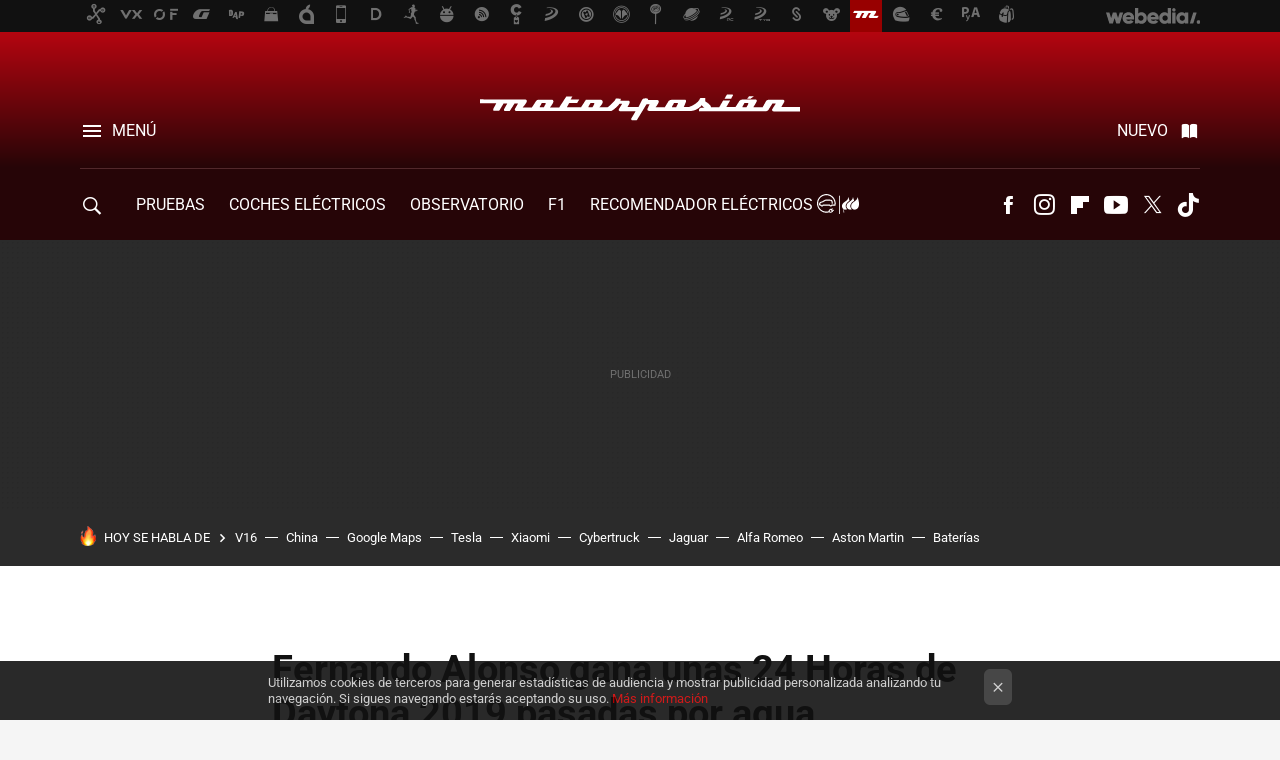

--- FILE ---
content_type: text/html; charset=UTF-8
request_url: https://www.motorpasion.com/otras-competiciones/fernando-alonso-gana-unas-24-horas-daytona-2019-pasadas-agua
body_size: 40492
content:
<!DOCTYPE html>
<html lang="es">
<head>
  <script>
 var country = 'US';
 var isSpainOrLatamUser = true;
 var WSLUser = null;
 var WSLUserIsXtraSubscribed = false;
 (function() {
  try {
   var cookieName = "weblogssl_user";
   var cookies = document.cookie.split(";");
   for (var i = 0; i < cookies.length; i++) {
    var fragments = /^\s*([^=]+)=(.+?)\s*$/.exec(cookies[i]);
    if (fragments[1] === cookieName) {
     var cookie = decodeURIComponent(decodeURIComponent(fragments[2]));
     WSLUser = JSON.parse(cookie).user;
     WSLUserIsXtraSubscribed = 'object' === typeof WSLUser && 1 === WSLUser.xtraSubscribed;
     break;
    }
   }
  } catch (e) {}
 })();
</script>
  <title>Fernando Alonso gana unas 24 Horas de Daytona 2019 pasadas por agua</title>
<script>
 window.WSL2 = window.WSL2 || {};
 WSL2.config = WSL2.config || {};
 WSL2.config.title = "Fernando Alonso gana unas 24 Horas de Daytona 2019 pasadas por agua";
</script>
 <meta charset="UTF-8">
<meta name="viewport" content="width=device-width, initial-scale=1.0">
 <meta name="description" content="Victoria de Fernando Alonso, Kamui Kobayashi, Renger van der Zande y Jordan Taylor en las 24 Horas de Daytona 2019. Los chicos del Konica Minolta Wayne Taylor...">
 <script>WSL2.config.metaDescription = "Victoria de Fernando Alonso, Kamui Kobayashi, Renger van der Zande y Jordan Taylor en las 24 Horas de Daytona 2019. Los chicos del Konica Minolta Wayne Taylor..."</script>
  <meta name="news_keywords" content="Fernando Alonso, IMSA, 24 Horas Daytona, Kamui Kobayashi, Otras competiciones">
   <meta name="robots" content="max-image-preview:large">
<meta property="fb:admins" content="100000716994885">
<meta property="fb:pages" content="248376075721">
<meta property="fb:app_id" content="357292918076">
<meta name="application-name" content="Motorpasión">
<meta name="msapplication-tooltip" content="Coches y actualidad del motor - Motorpasión">
<meta name="msapplication-starturl" content="https://www.motorpasion.com">
<meta name="mobile-web-app-capable" content="yes">
                 <meta property="og:image" content="https://i.blogs.es/3f6632/alonso-daytona/840_560.jpg">
      <meta property="og:title" content="Fernando Alonso gana unas 24 Horas de Daytona 2019 pasadas por agua">
  <meta property="og:description" content="Victoria de Fernando Alonso, Kamui Kobayashi, Renger van der Zande y Jordan Taylor en las 24 Horas de Daytona 2019. Los chicos del Konica Minolta Wayne Taylor...">
  <meta property="og:url" content="https://www.motorpasion.com/otras-competiciones/fernando-alonso-gana-unas-24-horas-daytona-2019-pasadas-agua">
  <meta property="og:type" content="article">
  <meta property="og:updated_time" content="2019-01-28T08:35:31Z">
    <meta name="DC.Creator" content="María Vidal">
  <meta name="DC.Date" content="2019-01-27">
  <meta name="DC.date.issued" content="2019-01-28T08:35:31Z">
  <meta name="DC.Source" content="Motorpasión">
  <meta property="article:modified_time" content="2019-01-28T08:35:31Z">
  <meta property="article:published_time" content="2019-01-27T19:26:15Z">
  <meta property="article:section" content="otras-competiciones">
         <meta property="article:tag" content="Fernando Alonso">
            <meta property="article:tag" content="IMSA">
            <meta property="article:tag" content="24 Horas Daytona">
            <meta property="article:tag" content="Kamui Kobayashi">
             <meta name="twitter:card" content="summary_large_image"><meta name="twitter:image" content="https://i.blogs.es/3f6632/alonso-daytona/1366_521.jpg"><meta name="twitter:site" content="@motorpasion"><meta name="twitter:title" content="Fernando Alonso gana unas 24 Horas de Daytona 2019 pasadas por agua"><meta name="twitter:description" content="Victoria de Fernando Alonso, Kamui Kobayashi, Renger van der Zande y Jordan Taylor en las 24 Horas de Daytona 2019. Los chicos del Konica Minolta Wayne Taylor...">         <script>
  window.dataLayer = [{"site":"MOP","siteSection":"postpage","vertical":"Motor","amp":"no","postId":307779,"postUrl":"https:\/\/www.motorpasion.com\/otras-competiciones\/fernando-alonso-gana-unas-24-horas-daytona-2019-pasadas-agua","publishedDate":"2019-01-27","modifiedDate":"2019-01-28T08:35","categories":["otras-competiciones"],"tags":["fernando-alonso","imsa","24-horas-daytona","kamui-kobayashi"],"videoContent":false,"partner":false,"blockLength":12,"author":"mar\u00eda vidal","postType":"normal","linksToEcommerce":"none","ecomPostExpiration":"not_classified","mainCategory":"otras-competiciones","postExpiration":null,"wordCount":556}];
 window.dataLayer[0].visitor_country = country;
 </script>
<script async src="https://www.googletagmanager.com/gtag/js?id=G-L3X96ZX03D"></script>
<script>
 window.dataLayer = window.dataLayer || [];
 window.WSL2 = window.WSL2 || {};
 window.WSL2.pageViewParams = {"site":"MOP","site_section":"postpage","vertical":"Motor","amp":"no","visitor_country":"US","content_id":307779,"post_url":"https:\/\/www.motorpasion.com\/otras-competiciones\/fernando-alonso-gana-unas-24-horas-daytona-2019-pasadas-agua","content_publication_date":"2019-01-27","modified_date":"2019-01-28T08:35","page_category":"otras-competiciones","content_tags":"fernando-alonso,imsa,24-horas-daytona,kamui-kobayashi","has_video_content":false,"global_branded":false,"block_length":12,"content_author_id":"mar\u00eda vidal","post_type":"normal","links_to_ecommerce":"none","ecompost_expiration":"not_classified","mainCategory":"otras-competiciones","post_expiration":null,"word_count":556};
 function gtag(){dataLayer.push(arguments);}
 gtag('js', new Date());
 gtag('config', 'G-L3X96ZX03D', { send_page_view: false });
   gtag('config', "G-0S05WTN64M", { send_page_view: false });
  gtag('event', 'page_view', {"site":"MOP","site_section":"postpage","vertical":"Motor","amp":"no","visitor_country":"US","content_id":307779,"post_url":"https:\/\/www.motorpasion.com\/otras-competiciones\/fernando-alonso-gana-unas-24-horas-daytona-2019-pasadas-agua","content_publication_date":"2019-01-27","modified_date":"2019-01-28T08:35","page_category":"otras-competiciones","content_tags":"fernando-alonso,imsa,24-horas-daytona,kamui-kobayashi","has_video_content":false,"global_branded":false,"block_length":12,"content_author_id":"mar\u00eda vidal","post_type":"normal","links_to_ecommerce":"none","ecompost_expiration":"not_classified","mainCategory":"otras-competiciones","post_expiration":null,"word_count":556});
</script>
 <script>
 window.WSL2 = window.WSL2 || {};
 WSL2.config = WSL2.config || {};
 WSL2.config.enableDidomiOverlay = 0;
</script>

                       





  




<script type="application/ld+json">
 {"@context":"https:\/\/schema.org","@type":"Article","mainEntityOfPage":"https:\/\/www.motorpasion.com\/otras-competiciones\/fernando-alonso-gana-unas-24-horas-daytona-2019-pasadas-agua","name":"Fernando Alonso gana unas 24 Horas de Daytona 2019 pasadas por agua","headline":"Fernando Alonso gana unas 24 Horas de Daytona 2019 pasadas por agua","articlebody":"Victoria de Fernando Alonso, Kamui Kobayashi, Renger van der Zande y Jordan Taylor en las 24 Horas de Daytona 2019. Los chicos del Konica Minolta Wayne Taylor Racing fueron los más rápidos de una edición en el que la lluvia ha causado estragos provocando varias banderas amarillas y cuando la situación se volvía insostenible,roja. Jordan Taylor era el encargado tomar la salida desde la sexta posición desde la que él mismo clasificó. Dos horas y media después aproximadamente, Fernando Alonso le tomaba el relevo en el Cadillac DPi #10. En ese momento rodaban en una discreta octava posición desde la que el asturiano comenzó una impresionante remontada hasta la cabeza de carrera. 📺 The start of @IMSA new relationship with @NBCSports! @LeighDiffey and @CalvinFish call the start of #Rolex24 and #IMSA50, as Michelin&amp;#39;s Scott Clark waves the green flag.NBCSN is on air until 5p ET, then shifts to @NBCSportsApp from 5 to 9p ET. pic.twitter.com\/xytzSTDN8z&amp;mdash; Michelin Racing USA (@MichelinRaceUSA) 26 de enero de 2019 Con el prototipo en primera posición, era el turno de Kamui Kobayashi que perdía algunas posiciones y tras el que se subía Renger van der Zande. Los Mazda que partían en la primera posición tras una gran clasificación. Tuvieron que lidiar con numerosos problemas, entre ellos un fuego en la trasera del #77. Here’s a driver change from late last night .. . @Rengervdz in for @kamui_kobayashi #Rolex24 pic.twitter.com\/fJD22dTA9M&amp;mdash; Wayne Taylor Racing (@WayneTaylorRcng) 27 de enero de 2019 En la noche de Daytona, tras un relevo de Taylor en el dejó el coche era nuevamente el turno de Alonso que volvía a colocar el coche en segunda posición tras un recital de adelantamientos a la que nos ha (mal)acostumbrado en su corta carrera en resistencia. La primera posición se le complicó un poco más pero un error de Felipe Nasr en el Cadillac DPi #31, con el que luchó varias vueltas, le permitía pasar y volver a colocarse líder de la prueba por segunda ver. Era entonces cuando la lluvia comenzaba a caer con fuerza sobre el circuito de Florida. 📺 #DaytonaEnbeIN 🙌🏻 ¡FERNANDO ALONSO SE COLOCA LÍDER! 🙌🏻💥 Ha aprovechado un error de Felipe Nasr para comandar la prueba👀 Las dos últimas horas, EN EXCLUSIVA, en @beINCONNECTEs 👉🏼 https:\/\/t.co\/3yGdjwd85n pic.twitter.com\/N7E2QK1SyS&amp;mdash; beIN SPORTS España (@beINSPORTSes) 27 de enero de 2019 Si bien en la previsión meteorológica se advertía de la posibilidad de que la lluvia hiciese acto de presencia en algún momento no se esperaba que lo hiciese con tanta fuerza. Los primeros chubascos provocaron primero el despliegue de las banderas amarillas y después la neutralización de la carrera. Tras aproximadamente cuatro horas se trató de reanudar la acción tras el pace car, pero un fuerte accidente cuando se relanzó la carrera obligó a sacar de nuevo bandera amarilla. La lluvia seguía cayendo con mucha intensidad y a dos horas del final volvieron a mostrarse las banderas rojas. Finalmente victoria para el equipo de Fernando Alonso que se ha erigido como protagonista en su primera prueba del año. Para llevar solo un año compitiendo en resistencia, ha demostrado que se ha adaptado a la perfección a esta nueva modalidad. The #Rolex24 is official.Congratulations to our class winners at @DISUpdates, and congrats to @alo_oficial, a winner at Le Mans and now Daytona! pic.twitter.com\/R8H087PfYi&amp;mdash; Motorsports On NBC (@MotorsportsNBC) 27 de enero de 2019 La segunda posición de la clasificación general y de la categoría de Daytona Prototype fue para el Cadillac DPi #31 de Felipe Nasr, Eric Curran y Pipo Derani. Tras ellos finalizaron Acura DPi #7 de Alexander Rossi, Ricky Taylor y Helio Castroneves. Segundo puesto de GTLM para Miguel Molina y sus compañeros en el Ferrari 488 GTE #62 Davide Rigon, Alessandro Pier Guidi y James Calado después de una carrera consistente en la que han conseguido esquivar los problemas y estar en la lucha por la victoria. Menos suerte tuvo Antonio García al que un accidente en su primera parada en boxes les obligó a remontar. Además, por la noche se quedasen sin gasolina despidiéndose de sus opciones a la victoria. El otro de los españoles, Alex Riberas, con un equipo más discreto terminó en la 31º de la clasificación general y 12º de su clase","datePublished":"2019-01-27T19:26:15Z","dateModified":"2019-01-28T08:35:31Z","description":"Victoria de Fernando Alonso, Kamui Kobayashi, Renger van der Zande y Jordan Taylor en las 24 Horas de Daytona 2019. Los chicos del Konica Minolta Wayne Taylor...","publisher":{"@type":"Organization","name":"Motorpasión","url":"https:\/\/www.motorpasion.com","sameAs":["https:\/\/x.com\/motorpasion","https:\/\/www.facebook.com\/pages\/Motorpasion\/248376075721","https:\/\/www.youtube.com\/channel\/UCguXdnJdb0g65fW16AYO9WA","https:\/\/instagram.com\/motorpasion","https:\/\/www.tiktok.com\/@motorpasion"],"logo":{"@type":"ImageObject","url":"https:\/\/img.weblogssl.com\/css\/motorpasion\/p\/amp\/images\/logo.png?v=1768905946","width":600,"height":60},"Parentorganization":"Webedia"},"image":{"@type":"ImageObject","url":"https:\/\/i.blogs.es\/3f6632\/alonso-daytona\/1200_630.jpg","width":1200,"height":630},"author":[{"@type":"Person","name":"María Vidal","url":"https:\/\/www.motorpasion.com\/autor\/maria-vidal"}],"url":"https:\/\/www.motorpasion.com\/otras-competiciones\/fernando-alonso-gana-unas-24-horas-daytona-2019-pasadas-agua","thumbnailUrl":"https:\/\/i.blogs.es\/3f6632\/alonso-daytona\/1200_630.jpg","articleSection":"Otras competiciones","creator":"María Vidal","keywords":"Fernando Alonso, IMSA, 24 Horas Daytona, Kamui Kobayashi, Otras competiciones"}
</script>
   <link rel="preconnect" href="https://i.blogs.es">
<link rel="shortcut icon" href="https://img.weblogssl.com/css/motorpasion/p/common/favicon.ico" type="image/ico">
<link rel="apple-touch-icon" href="https://img.weblogssl.com/css/motorpasion/p/common/apple-touch-icon.png">
<link rel="apple-touch-icon-precomposed" sizes="144x144" href="https://img.weblogssl.com/css/motorpasion/p/common/apple-touch-icon-144-precomposed.png">
<link rel="apple-touch-icon-precomposed" sizes="114x114" href="https://img.weblogssl.com/css/motorpasion/p/common/apple-touch-icon-114-precomposed.png">
<link rel="apple-touch-icon-precomposed" sizes="72x72" href="https://img.weblogssl.com/css/motorpasion/p/common/apple-touch-icon-72-precomposed.png">
<link rel="apple-touch-icon-precomposed" href="https://img.weblogssl.com/css/motorpasion/p/common/apple-touch-icon-57-precomposed.png">
 <link rel="preconnect" href="https://static.criteo.net/" crossorigin>
 <link rel="dns-prefetch" href="https://static.criteo.net/">
 <link rel="preconnect" href="https://ib.adnxs.com/" crossorigin>
 <link rel="dns-prefetch" href="https://ib.adnxs.com/">
 <link rel="preconnect" href="https://bidder.criteo.com/" crossorigin>
 <link rel="dns-prefetch" href="https://bidder.criteo.com/">
     <link rel="preload" as="image" fetchpriority="high" type="image/jpeg" href="https://i.blogs.es/3f6632/alonso-daytona/450_1000.jpg" media="(max-width: 450px)">
  <link rel="preload" as="image" fetchpriority="high" type="image/jpeg" href="https://i.blogs.es/3f6632/alonso-daytona/650_1200.jpg" media="(min-width: 451px) and (max-width: 650px)">
  <link rel="preload" as="image" fetchpriority="high" type="image/jpeg" href="https://i.blogs.es/3f6632/alonso-daytona/1366_2000.jpg" media="(min-width: 651px)">
  <link rel="preload" as="style" href="https://img.weblogssl.com/css/motorpasion/p/default-d/main.css?v=1768905946">
   <link rel="alternate" type="application/rss+xml" title="Motorpasion - todas las noticias" href="/index.xml">
   <link rel="image_src" href="https://i.blogs.es/3f6632/alonso-daytona/75_75.jpg">
      <link rel="canonical" href="https://www.motorpasion.com/otras-competiciones/fernando-alonso-gana-unas-24-horas-daytona-2019-pasadas-agua">
   
    <link rel="preload stylesheet" href="https://fonts.googleapis.com/css2?family=Inter:wght@400;800&amp;display=swap" as="style" type="text/css" crossorigin="anonymous">
  <link rel="preload stylesheet" href="https://fonts.googleapis.com/css2?family=IBM+Plex+Serif:ital,wght@0,400;0,600;1,400;1,600&amp;display=swap" as="style" type="text/css" crossorigin="anonymous">
   <link rel="amphtml" href="https://www.motorpasion.com/otras-competiciones/fernando-alonso-gana-unas-24-horas-daytona-2019-pasadas-agua/amp" >
  <link rel="stylesheet" type="text/css" href="https://img.weblogssl.com/css/motorpasion/p/default-d/main.css?v=1768905946">
 
     </head>
<body class="js-desktop m-cms prod js-body  ">
              <script>
 var cs_ucfr = "0";
 var _comscore = _comscore || [];
 var configs = {c1: "2", c2: "6035191", cs_ucfr: cs_ucfr};
 var keyword = keyword || '';
 if(keyword) {
  configs.options = {url_append: "comscorekw=" + keyword};
 }
 _comscore.push(configs);
 var s = document.createElement("script"), el = document.getElementsByTagName("script")[0];
 s.async = true;
 s.src = "https://sb.scorecardresearch.com/cs/6035191/beacon.js";
 el.parentNode.insertBefore(s, el);
</script>
 
<script>
 dataLayer.push({
  contentGroup1: "post",
  contentGroup2: "maría vidal",
  contentGroup3: "otras-competiciones",
  contentGroup4: "normal",
  contentGroup5: "190127",
 });
</script>
 <script>let viewsOnHost = +sessionStorage.getItem("upv") || 0;
viewsOnHost += 1;
sessionStorage.setItem("upv", viewsOnHost);

let sessionsOnHost = +localStorage.getItem("sessionsOnHost") || 0;
if (viewsOnHost === 1) {
  sessionsOnHost += 1;
}
localStorage.setItem("sessionsOnHost", sessionsOnHost);
</script>
  <div id="publicidad"></div>
  <script>
    function hash(string) {
      const utf8 = new TextEncoder().encode(string);
      return crypto.subtle.digest('SHA-256', utf8).then((hashBuffer) => {
        const hashArray = Array.from(new Uint8Array(hashBuffer));
        return hashArray.map((bytes) => bytes.toString(16).padStart(2, '0')).join('');
      });
    }

    const populateHashedEmail = () => {
      const loggedin = WSL2.User.isUserLoggedIn();
      if (loggedin) {
        const userEmail = WSL2.User.getUserEmail();
        hash(userEmail).then((hashedEmail) => {
          jad.config.publisher.hashedId = { sha256email: hashedEmail };
        });
      }
    }

    WSL2.config.enablePerformanceImprovements = "0";
    window.hasAdblocker = getComputedStyle(document.querySelector('#publicidad')).display === 'none';
                                                                      WSL2.config.dynamicIU = "/1018282/motorpasion/postpage";
        window.jad = window.jad || {};
    jad.cmd = jad.cmd || [];
    let swrap = document.createElement("script");
    if ('1' === WSL2.config.enablePerformanceImprovements) {
      swrap.defer = true;
    }
    else {
      swrap.async = true;
    }

    const jadTargetingData = {"site":"MOP","siteSection":"postpage","vertical":"Motor","amp":"no","visitor_country":"US","postId":307779,"postUrl":"https:\/\/www.motorpasion.com\/otras-competiciones\/fernando-alonso-gana-unas-24-horas-daytona-2019-pasadas-agua","publishedDate":"2019-01-27","modifiedDate":"2019-01-28T08:35","categories":["otras-competiciones"],"tags":["fernando-alonso","imsa","24-horas-daytona","kamui-kobayashi"],"videoContent":false,"partner":false,"blockLength":12,"author":"mar\u00eda vidal","postType":"normal","linksToEcommerce":"none","ecomPostExpiration":"not_classified","mainCategory":"otras-competiciones","postExpiration":null,"wordCount":556};
          {
      const postCreationDate = 1548617175
      const currentDate = new Date();
      const currentTimestamp = currentDate.getTime();
      const postTimeStamp = new Date(postCreationDate*1000).getTime();
      const sixDaysMilliseconds = 6 * 60 * 24 * 60 * 1000;
      jadTargetingData["recency"] = currentTimestamp - postTimeStamp > sixDaysMilliseconds ? 'old' : 'new';
      const currentHour = (currentDate.getUTCHours() + 2) % 24;
      jadTargetingData["hour"] = String(currentHour).length == 1 ? '0' + currentHour : currentHour;
      }
        jadTargetingData["upv"] = sessionStorage.getItem("upv") || 1;

    swrap.src = "https://cdn.lib.getjad.io/library/1018282/motorpasion";
    swrap.setAttribute("importance", "high");
    let g = document.getElementsByTagName("head")[0];
    const europeanCountriesCode = [
      'AD', 'AL', 'AT', 'AX', 'BA', 'BE', 'BG', 'BY', 'CH', 'CY', 'CZ', 'DE', 'DK',
      'EE', 'ES', 'FI', 'FO', 'FR', 'GB', 'GG', 'GI', 'GR', 'HR', 'HU', 'IE', 'IM',
      'IS', 'IT', 'JE', 'LI', 'LT', 'LU', 'LV', 'MC', 'MD', 'ME', 'MK', 'MT', 'NL',
      'NO', 'PL', 'PT', 'RO', 'RS', 'RU', 'SE', 'SI', 'SJ', 'SK', 'SM', 'UA', 'VA'
    ];
    window.WSL2 = window.WSL2 || {};
    window.WSL2.isEuropeanVisitor = europeanCountriesCode.includes(window.country);
    const enableCmpChanges = "1";
    let cmpObject = {
      includeCmp: window.WSL2.isEuropeanVisitor ? false : true,
      name: window.WSL2.isEuropeanVisitor ? 'didomi' : 'none'
    }
    if (window.WSL2.isEuropeanVisitor && "1" == enableCmpChanges) {
      cmpObject = {
        ...cmpObject,
        "siteId": "05440b6e-0fe4-43e1-a2bd-23d6d37e3d69",
        "noticeId": "86f36xg8",
        "paywall": {
          "version": 1,
          "clientId": "AeAcL5krxDiL6T0cdEbtuhszhm0bBH9S0aQeZwvgDyr0roxQA6EJoZBra8LsS0RstogsYj54y_SWXQim",
          "planId": "P-12Y08323AE136951KM7VJC7A",
          "tosUrl": "https://weblogs.webedia.es/condiciones-uso.html",
          "touUrl": "https://weblogs.webedia.es/condiciones-uso.html",
          "privacyUrl": "https://weblogs.webedia.es/cookies.html" ,
          "language":  "es"
        }
      }
    }
    g.parentNode.insertBefore(swrap, g);
    jad.cmd.push(function() {
      jad.public.setConfig({
        page: "/1018282/motorpasion/postpage", 
                  pagePositions: [
                         'top',
             'cen1',
             'cen2',
             'footer',
             'oop',
             'cintillo',
             '1',
             'inread1',
             '2',
             '3',
             'large-sticky',
   
          ],
          elementsMapping:                                                                                                                  
                                                                                         
 {"top":"div-gpt-top","cen1":"div-gpt-cen","cen2":"div-gpt-cen2","footer":"div-gpt-bot2","oop":"div-gpt-int","cintillo":"div-gpt-int2","1":"div-gpt-lat","inread1":"div-gpt-out","2":"div-gpt-lat2","3":"div-gpt-lat3","large-sticky":"div-gpt-bot3"}
,
          targetingOnPosition: {
                      "top": {
     'fold': ['atf']
    },
               "cen1": {
     'fold': ['btf']
    },
               "cen2": {
     'fold': ['btf']
    },
               "footer": {
     'fold': ['btf']
    },
               "oop": {
     'fold': ['mtf']
    },
               "cintillo": {
     'fold': ['mtf']
    },
               "1": {
     'fold': ['atf']
    },
               "inread1": {
     'fold': ['mtf']
    },
               "2": {
     'fold': ['mtf']
    },
               "3": {
     'fold': ['mtf'],
     'lastp': ['yes']
    },
               "4": {
     'fold': ['mtf']
    },
               "5": {
     'fold': ['mtf']
    },
               "6": {
     'fold': ['mtf']
    },
               "7": {
     'fold': ['mtf']
    },
               "8": {
     'fold': ['mtf']
    },
               "large-sticky": {
     'fold': ['atf']
    },
      
          },
                targeting: jadTargetingData,
        interstitialOnFirstPageEnabled: false,
        cmp: cmpObject,
        wemass: {
          targeting: {
            page: {
              type: jadTargetingData.siteSection ?? "",
              content: {
                categories: jadTargetingData.categories ?? [""],
              },
              article: {
                id: jadTargetingData.postId ?? "",
                title: WSL2.config.title ?? "",
                description: WSL2.config.metaDescription ?? "",
                topics: jadTargetingData.tags ?? [""],
                authors: jadTargetingData.author ? jadTargetingData.author.split(',') : [""],
                modifiedAt: jadTargetingData.modifiedDate ? new Date(jadTargetingData.modifiedDate).toISOString() : "",
                publishedAt: jadTargetingData.publishedDate ? new Date(jadTargetingData.modifiedDate).toISOString() : "",
                premium: false,
                wordCount: jadTargetingData.wordCount ?? null,
                paragraphCount: jadTargetingData.blockLength ?? "",
                section: jadTargetingData.mainCategory ?? "",
                subsection: "",
              },
              user: {
                type: "",
                age: null,
                gender: "",
              },
            },
          },
        },
      });

      jad.public.loadPositions();
      jad.public.displayPositions();
    });
    if (!window.hasAdblocker) {
      window.addEventListener('load', () => {
        populateHashedEmail();
        WSL2.Events.on('loginSuccess', populateHashedEmail);
        WSL2.Events.on('onLogOut', () => {
          jad.config.publisher.hashedId = {};
        });
      });
    }
  </script>
<div class="customize-me">
 <div class="head-content-favs">
     <div class="head-container head-container-with-ad head-container-with-corner m-favicons-compact m-head-masthead">
 <div class="head head-with-ad is-init">
     <div class="head-favicons-container">
 <nav class="head-favicons">
  <div class="head-favicons-index head-webedia-logo">
   <a id="favicons-toggle" href="https://www.webedia.es/" data-target="#head-favicons"><abbr title="Webedia">Webedia</abbr></a>
  </div>
 </nav>
</div>    <div class="masthead-site-lead ">
 <div class="masthead-container">
  <div class="masthead-logo">
   <div class="masthead-logo-brand">
    <a href="/" class="masthead-brand">Motorpasión</a>
   </div>
     </div>
       <nav class="masthead-actions">
    <ul class="masthead-actions-list">
     <li class="masthead-actions-list-item"><a href="#sections" class="masthead-actions-menu m-v1 js-toggle" data-searchbox="#search-field-1">Menú</a></li>
     <li class="masthead-actions-list-item"><a href="#headlines" class="masthead-actions-nuevo m-v1 js-toggle">Nuevo</a></li>
    </ul>
   </nav>
      </div>
</div>
     <div class="masthead-site-nav-container js-nano-container" id="showSwipecard">
 <nav class="masthead-site-nav">
     <a class="masthead-nav-search js-toggle" data-searchbox="#search-field-2" href="#search"></a>
    <ul class="masthead-nav-topics">
            <li class="masthead-nav-topics-item">
   <a class="masthead-nav-topics-anchor pruebas" href="https://www.motorpasion.com/categoria/pruebas-de-coches">
    PRUEBAS
    <span></span>
   </a>
  </li>
    <li class="masthead-nav-topics-item">
   <a class="masthead-nav-topics-anchor coches-electricos" href="https://www.motorpasion.com/categoria/coches-electricos">
    COCHES ELÉCTRICOS
    <span></span>
   </a>
  </li>
    <li class="masthead-nav-topics-item">
   <a class="masthead-nav-topics-anchor observatorio" href="https://www.motorpasion.com/categoria/observatorio-motorpasion">
    Observatorio
    <span></span>
   </a>
  </li>
    <li class="masthead-nav-topics-item">
   <a class="masthead-nav-topics-anchor f1" href="https://www.motorpasion.com/categoria/formula1">
    F1
    <span></span>
   </a>
  </li>
    <li class="masthead-nav-topics-item">
   <a class="masthead-nav-topics-anchor recomendador-electricos" href="https://www.motorpasion.com/comparador-coches-electricos">
    Recomendador Eléctricos
    <span></span>
   </a>
  </li>
    <li class="masthead-nav-topics-item">
   <a class="masthead-nav-topics-anchor compra-de-coches" href="https://www.motorpasion.com/categoria/compra-coches">
    Compra de coches
    <span></span>
   </a>
  </li>
    <li class="masthead-nav-topics-item">
   <a class="masthead-nav-topics-anchor movilidad" href="https://www.motorpasion.com/tag/movilidad">
    MOVILIDAD
    <span></span>
   </a>
  </li>
      </ul>
  <ul class="masthead-nav-social">
        <li class="masthead-nav-social-item"><a href="https://www.facebook.com/pages/Motorpasion/248376075721" class="masthead-nav-social-anchor masthead-social-facebook" rel="nofollow">Facebook</a></li>

 
         <li class="masthead-nav-social-item"><a href="https://instagram.com/motorpasion" class="masthead-nav-social-anchor masthead-social-instagram" rel="nofollow">Instagram</a></li>

 
        <li class="masthead-nav-social-item"><a href="https://flipboard.com/@motorpasion" class="masthead-nav-social-anchor masthead-social-flipboard" rel="nofollow">Flipboard</a></li>

 
        <li class="masthead-nav-social-item"><a href="https://www.youtube.com/channel/UCguXdnJdb0g65fW16AYO9WA?sub_confirmation=1" class="masthead-nav-social-anchor masthead-social-youtube" rel="nofollow">Youtube</a></li>

 
         <li class="masthead-nav-social-item"><a href="https://twitter.com/motorpasion" class="masthead-nav-social-anchor masthead-social-x" rel="nofollow">Twitter</a></li>

 
        <li class="masthead-nav-social-item"><a href="https://www.tiktok.com/@motorpasion" class="masthead-nav-social-anchor masthead-social-tiktok" rel="nofollow">Tiktok</a></li>

 
 </ul>
        </nav>
</div>
   </div>
</div>

    <div class="ad ad-top">
  <div class="ad-box" id="div-gpt-top">
     </div>
   </div>
   
    <div class="page-container ">
         <div class="section-deeplinking-container m-deeplinking-news m-deeplinking-post o-deeplinking-section">
  <div class="section-deeplinking o-deeplinking-section_wrapper">
       <div class="section-deeplinking-wrap">
     <span class="section-deeplinking-header">HOY SE HABLA DE</span>
     <ul id="js-deeplinking-news-nav-links" class="section-deeplinking-list">
             <li class="section-deeplinking-item"><a href="https://www.xataka.com/seleccion/consum-vende-baliza-v16-estuche-para-llevarla-coche-totalmente-protegida" class="section-deeplinking-anchor">V16</a></li>
             <li class="section-deeplinking-item"><a href="https://www.3djuegos.com/juegos/phantom-blade-zero/noticias/china-rompe-efecto-wukong-uno-juegos-accion-importantes-2026" class="section-deeplinking-anchor">China</a></li>
             <li class="section-deeplinking-item"><a href="https://www.xatakamovil.com/aplicaciones/google-maps-estrena-copiloto-inteligente-para-rutas-a-pie-bici-gemini-llega-sorpresa" class="section-deeplinking-anchor">Google Maps</a></li>
             <li class="section-deeplinking-item"><a href="https://www.motorpasion.com/tesla/tesla-dice-adios-al-model-x-model-usara-lineas-produccion-para-fabricar-robots-no-farol-elon-musk" class="section-deeplinking-anchor">Tesla</a></li>
             <li class="section-deeplinking-item"><a href="https://www.xataka.com/seleccion/enorme-pantalla-tasa-144-hz-tele-xiaomi-75-pulgadas-google-tv-que-mi-salon-pide-a-gritos" class="section-deeplinking-anchor">Xiaomi</a></li>
             <li class="section-deeplinking-item"><a href="https://www.xataka.com/movilidad/startup-rusa-ha-copiado-al-cybertruck-tesla-version-furgoneta-electrica-llega-200-cv-100-anos-garantia" class="section-deeplinking-anchor">Cybertruck</a></li>
             <li class="section-deeplinking-item"><a href="https://www.motorpasion.com/industria/jaguar-land-rover-esta-pasando-crisis-que-no-termina-su-solucion-dejar-que-chinos-usen-sus-fabricas" class="section-deeplinking-anchor">Jaguar</a></li>
             <li class="section-deeplinking-item"><a href="https://www.motorpasion.com/alfa-romeo/tenemos-que-cambiarlo-todo-alfa-romeo-frena-su-apuesta-electrica-nuevos-giulia-stelvio-se-retrasan-dos-anos" class="section-deeplinking-anchor">Alfa Romeo</a></li>
             <li class="section-deeplinking-item"><a href="https://www.motorpasion.com/formula1/adrian-newey-ha-vuelto-a-hacer-nuevo-aston-martin-f1-radical-virgueria-tecnica-distinta-a-todos-demas-se-ha-parado" class="section-deeplinking-anchor">Aston Martin</a></li>
             <li class="section-deeplinking-item"><a href="https://www.xatakamovil.com/guias-de-compra/mejores-baterias-ccc" class="section-deeplinking-anchor">Baterías</a></li>
           </ul>
     <div id="js-deeplinking-news-nav-btn" class="section-deeplinking-btn" style="display:none"></div>
    </div>
     </div>
 </div>

         <div class="content-container">
    <main>
     <article class="article article-normal">
       <header class="post-normal-header">
                 <div class="post-title-container">
  <h1 class="post-title">
     Fernando Alonso gana unas 24 Horas de Daytona 2019 pasadas por agua   </h1>
</div>
                                     <div class="post-asset-main">
            <div class="article-asset-big article-asset-image js-post-images-container">
                 <div class="asset-content">
  <picture>
   <source media="(min-width: 1025px)" srcset="https://i.blogs.es/3f6632/alonso-daytona/1366_2000.jpg">
   <source media="(min-width: 651px)" srcset="https://i.blogs.es/3f6632/alonso-daytona/1024_2000.jpg">
   <source media="(min-width: 451px)" srcset="https://i.blogs.es/3f6632/alonso-daytona/650_1200.jpg">
   <img alt="Fernando Alonso gana unas 24 Horas de Daytona 2019 pasadas por agua" src="https://i.blogs.es/3f6632/alonso-daytona/450_1000.jpg" decoding="sync" loading="eager" fetchpriority="high" width="1200" height="800">
  </picture>
 </div>
             </div>
            </div>
                <div class="post-comments-shortcut">
                            <a title="51 comentarios" href="#comments" class="post-comments js-smooth-scroll">51 comentarios</a>
              
               <a href="#" onclick="window.open('https://www.facebook.com/sharer/sharer.php?u=https://www.motorpasion.com/otras-competiciones/fernando-alonso-gana-unas-24-horas-daytona-2019-pasadas-agua%3Futm_source%3Dfacebook%26utm_medium%3Dsocial%26utm_campaign%3Dbotoneraweb', '', 'menubar=no,toolbar=no,resizable=yes,scrollbars=yes,height=600,width=600'); return false;" class="btn-facebook js-btn-facebook" data-postname="fernando-alonso-gana-unas-24-horas-daytona-2019-pasadas-agua">Facebook</a>
 <a href="https://twitter.com/intent/tweet?url=https://www.motorpasion.com/p/307779%3Futm_source%3Dtwitter%26utm_medium%3Dsocial%26utm_campaign%3Dbotoneraweb&text=Fernando%20Alonso%20gana%20unas%2024%20Horas%20de%20Daytona%202019%20pasadas%20por%20agua&via=motorpasion" class="btn-x js-btn-twitter" data-postname="fernando-alonso-gana-unas-24-horas-daytona-2019-pasadas-agua">Twitter</a>
<a href="https://share.flipboard.com/bookmarklet/popout?v=2&title=Fernando%20Alonso%20gana%20unas%2024%20Horas%20de%20Daytona%202019%20pasadas%20por%20agua&url=https%3A%2F%2Fwww.motorpasion.com%2Fotras-competiciones%2Ffernando-alonso-gana-unas-24-horas-daytona-2019-pasadas-agua%3Futm_source%3Dflipboard%26utm_medium%3Dsocial%26utm_campaign%3Dbotoneraweb" class="btn-flipboard js-flipboard-share-button js-flipboard-share-event" data-postname="fernando-alonso-gana-unas-24-horas-daytona-2019-pasadas-agua">Flipboard</a>
<a href="mailto:?subject=Fernando%20Alonso%20gana%20unas%2024%20Horas%20de%20Daytona%202019%20pasadas%20por%20agua&body=https://www.motorpasion.com/otras-competiciones/fernando-alonso-gana-unas-24-horas-daytona-2019-pasadas-agua%3Futm_source%3Demailsharing%26utm_medium%3Demail%26utm_content%3DPOST%26utm_campaign%3Dbotoneraweb%26utm_term%3DCLICK%2BON%2BTITLE" class="btn-email js-btn-email" data-postname="fernando-alonso-gana-unas-24-horas-daytona-2019-pasadas-agua">E-mail</a>
 <span class="js-whatsapp"></span>
 <script>
   document.addEventListener('DOMContentLoaded', () => {
     const userAgent = navigator.userAgent.toLowerCase();
     if (userAgent.indexOf('ipod') < 0) {
       if (userAgent.indexOf('android') >= 0 || userAgent.indexOf('iphone') >= 0) {
         const length = document.getElementsByClassName('js-whatsapp').length;
         for (let i = 0; i < length; i++) {
           document.getElementsByClassName('js-whatsapp')[i].innerHTML = `<a class='btn-whatsapp js-btn-whatsapp' data-postname="fernando-alonso-gana-unas-24-horas-daytona-2019-pasadas-agua" href="whatsapp://send?text=Fernando Alonso gana unas 24 Horas de Daytona 2019 pasadas por agua  https://www.motorpasion.com/otras-competiciones/fernando-alonso-gana-unas-24-horas-daytona-2019-pasadas-agua%3Futm_source%3Dwhatsapp%26utm_medium%3Dsocial%26utm_campaign%3Dbotoneramobile">Whatsapp</a>`;
         }
       }
     }
   }, {once:true});
 </script>
        </div>
       </header>
      <div class="article-content-wrapper">
       <div class="article-content-inner">
                  <div class="article-metadata-container">
 <div class="article-meta-row">
 <div class="article-time">
   <time
   class="article-date"
   datetime="2019-01-27T19:26:15Z"
   data-format="D MMMM YYYY"
   data-post-modified-time="2019-01-28T08:35:31Z"
   data-post-modified-format="D MMMM YYYY, HH:mm"
   data-post-reindexed-original-time=""
  >
   2019-01-28T08:35:31Z
  </time>
  <span id="is-editor"></span>
</div>
   </div>
</div>
<div class="p-a-cr m-pa-single  js-authors-container">
 <div class="p-a-wrap js-wrap">
     <div class="p-a-avtr">
       <img src="https://www.gravatar.com/avatar/a8ef05273645bdb69edba62963efc4fb?s=80&amp;d=mm&amp;r=g" alt="maria-vidal" class="author-avatar">
    </div>
    <div class="p-a-info">
           <div class="au-card-relative js-relative">
      <div class="p-a-chip js-author  p-ab-is-hidden
" data-id="author-301-creator" role="button" tabindex="0">
  <p><span>María Vidal</span></p>
  <span class="p-a-ui"></span> </div>
                </div>
          <span class="p-a-job"></span>     </div>
 </div>
 </div>
 <div class="p-a-card-popover">
         <div class="p-a-card js-author-info  p-ab-is-hidden
" id="author-301-creator" >
 <div class="p-a-cwrap">
  <div class="p-a-avtr">
         <img src="https://www.gravatar.com/avatar/a8ef05273645bdb69edba62963efc4fb?s=80&amp;d=mm&amp;r=g" alt="maria-vidal" class="a-c-img">
       </div>
  <div class="p-a-pi">
         <span class="ic-close js-close" role="button" tabindex="0"></span>
        <p class="p-a-cn">María Vidal</p>
   <small class="p-a-cj"></small>
  </div>
 </div>
 <div class="p-a-c">
      <a class="p-a-pl" href="/autor/maria-vidal" >354 publicaciones de María Vidal</a>
 </div>
</div>
          </div>
                        <div class="article-content">
          <div class="blob js-post-images-container">
<p><strong>Victoria de Fernando Alonso,</strong> Kamui Kobayashi, Renger van der Zande y Jordan Taylor <strong>en las 24 Horas de Daytona 2019</strong>. Los chicos del Konica Minolta Wayne Taylor Racing fueron los más rápidos de una edición en el que la <strong>lluvia ha causado estragos</strong> provocando varias banderas amarillas y cuando la situación se volvía insostenible,roja. </p>
<!-- BREAK 1 --> <div class="ad ad-lat">
  <div class="ad-box" id="div-gpt-lat">
     </div>
   </div>
<!--more--><p><strong>Jordan Taylor</strong> era el encargado tomar la salida desde la sexta posición desde la que él mismo clasificó. Dos horas y media después aproximadamente, <strong>Fernando Alonso</strong> le tomaba el relevo en el <strong>Cadillac DPi #10</strong>. En ese momento rodaban en una discreta octava posición desde la que el asturiano comenzó una impresionante remontada hasta la cabeza de carrera. </p>
<!-- BREAK 2 --><blockquote class="twitter-tweet" data-lang="es"><p lang="en" dir="ltr">📺 The start of <a href="https://twitter.com/IMSA?ref_src=twsrc%5Etfw">@IMSA</a> new relationship with <a href="https://twitter.com/NBCSports?ref_src=twsrc%5Etfw">@NBCSports</a>! <a href="https://twitter.com/leighdiffey?ref_src=twsrc%5Etfw">@LeighDiffey</a> and <a href="https://twitter.com/calvinfish?ref_src=twsrc%5Etfw">@CalvinFish</a> call the start of <a href="https://twitter.com/hashtag/Rolex24?src=hash&amp;ref_src=twsrc%5Etfw">#Rolex24</a> and <a href="https://twitter.com/hashtag/IMSA50?src=hash&amp;ref_src=twsrc%5Etfw">#IMSA50</a>, as Michelin&#39;s Scott Clark waves the green flag.<br><br>NBCSN is on air until 5p ET, then shifts to <a href="https://twitter.com/NBCSportsApp?ref_src=twsrc%5Etfw">@NBCSportsApp</a> from 5 to 9p ET. <a href="https://t.co/xytzSTDN8z">pic.twitter.com/xytzSTDN8z</a></p>&mdash; Michelin Racing USA (@MichelinRaceUSA) <a href="https://twitter.com/MichelinRaceUSA/status/1089255456315490304?ref_src=twsrc%5Etfw">26 de enero de 2019</a></blockquote>
<script async src="https://platform.twitter.com/widgets.js" charset="utf-8"></script><p>Con el prototipo en primera posición, era el turno de <strong>Kamui Kobayashi</strong> que perdía algunas posiciones y tras el que se subía <strong>Renger van der Zande</strong>. Los <strong>Mazda</strong> que partían en la primera posición tras una gran clasificación. Tuvieron que lidiar con numerosos problemas, entre ellos un fuego en la trasera del #77. </p>
<!-- BREAK 3 -->  <div class="ad ad-out">
  <div class="ad-box" id="div-gpt-out">
     </div>
   </div>
<blockquote class="twitter-tweet" data-lang="es"><p lang="en" dir="ltr">Here’s a driver change from late last night .. . <a href="https://twitter.com/Rengervdz?ref_src=twsrc%5Etfw">@Rengervdz</a> in for <a href="https://twitter.com/kamui_kobayashi?ref_src=twsrc%5Etfw">@kamui_kobayashi</a> <a href="https://twitter.com/hashtag/Rolex24?src=hash&amp;ref_src=twsrc%5Etfw">#Rolex24</a> <a href="https://t.co/fJD22dTA9M">pic.twitter.com/fJD22dTA9M</a></p>&mdash; Wayne Taylor Racing (@WayneTaylorRcng) <a href="https://twitter.com/WayneTaylorRcng/status/1089464274110636032?ref_src=twsrc%5Etfw">27 de enero de 2019</a></blockquote>
<script async src="https://platform.twitter.com/widgets.js" charset="utf-8"></script><p>En la noche de Daytona, tras un relevo de Taylor en el dejó el coche era nuevamente el turno de <strong>Alonso que volvía a colocar el coche en segunda posición</strong> tras un recital de adelantamientos a la que nos ha (mal)acostumbrado en su corta carrera en resistencia. </p>
<!-- BREAK 4 -->
<p>La primera posición se le complicó un poco más pero un error de <strong>Felipe Nasr en el Cadillac DPi #31</strong>, con el que luchó varias vueltas, le permitía pasar y volver a colocarse líder de la prueba por segunda ver. Era entonces cuando la <strong>lluvia</strong> comenzaba a caer con fuerza sobre el circuito de Florida. </p>
<!-- BREAK 5 --><blockquote class="twitter-tweet" data-lang="es"><p lang="es" dir="ltr">📺 <a href="https://twitter.com/hashtag/DaytonaEnbeIN?src=hash&amp;ref_src=twsrc%5Etfw">#DaytonaEnbeIN</a> <br><br>🙌🏻 ¡FERNANDO ALONSO SE COLOCA LÍDER! 🙌🏻<br><br>💥 Ha aprovechado un error de Felipe Nasr para comandar la prueba<br><br>👀 Las dos últimas horas, EN EXCLUSIVA, en <a href="https://twitter.com/beINCONNECTEs?ref_src=twsrc%5Etfw">@beINCONNECTEs</a> 👉🏼 <a href="https://t.co/3yGdjwd85n">https://t.co/3yGdjwd85n</a> <a href="https://t.co/N7E2QK1SyS">pic.twitter.com/N7E2QK1SyS</a></p>&mdash; beIN SPORTS España (@beINSPORTSes) <a href="https://twitter.com/beINSPORTSes/status/1089577022232375296?ref_src=twsrc%5Etfw">27 de enero de 2019</a></blockquote>
<script async src="https://platform.twitter.com/widgets.js" charset="utf-8"></script><p>Si bien en la previsión meteorológica se advertía de la posibilidad de que la  lluvia hiciese acto de presencia en algún momento no se esperaba que lo hiciese con tanta fuerza. Los primeros chubascos provocaron primero el despliegue de las banderas amarillas y después la <strong>neutralización</strong> de la carrera. </p>
<!-- BREAK 6 --> <div class="ad ad-lat2">
  <div class="ad-box" id="div-gpt-lat2">
     </div>
   </div>
<div class="article-asset-image article-asset-large article-asset-center">
 <div class="asset-content">
                  <img class="centro_sinmarco" height=900 width=1200 loading="lazy" decoding="async" sizes="100vw" fetchpriority="high" srcset="https://i.blogs.es/1aec71/bandera-roja-daytona/450_1000.jpg 450w, https://i.blogs.es/1aec71/bandera-roja-daytona/650_1200.jpg 681w,https://i.blogs.es/1aec71/bandera-roja-daytona/1024_2000.jpg 1024w, https://i.blogs.es/1aec71/bandera-roja-daytona/1366_2000.jpg 1366w" src="https://i.blogs.es/1aec71/bandera-roja-daytona/450_1000.jpg" alt="Bandera Roja Daytona">
   <noscript><img alt="Bandera Roja Daytona" class="centro_sinmarco" src="https://i.blogs.es/1aec71/bandera-roja-daytona/450_1000.jpg"></noscript>
   
      </div>
</div>
<p>Tras aproximadamente cuatro horas se trató de reanudar la acción tras el pace car, pero un <strong>fuerte accidente</strong> cuando se relanzó la carrera obligó a sacar de nuevo bandera amarilla. La lluvia seguía cayendo con mucha intensidad y a dos horas del final volvieron a mostrarse las <strong>banderas rojas</strong>. </p>
<!-- BREAK 7 -->
<p>Finalmente victoria para el equipo de <strong>Fernando Alonso que se ha erigido como protagonista</strong> en su primera prueba del año. Para llevar solo un año compitiendo en resistencia, ha demostrado que se ha adaptado a la perfección a esta nueva modalidad. </p>
<!-- BREAK 8 --><blockquote class="twitter-tweet" data-lang="es"><p lang="en" dir="ltr">The <a href="https://twitter.com/hashtag/Rolex24?src=hash&amp;ref_src=twsrc%5Etfw">#Rolex24</a> is official.<br><br>Congratulations to our class winners at <a href="https://twitter.com/DISupdates?ref_src=twsrc%5Etfw">@DISUpdates</a>, and congrats to <a href="https://twitter.com/alo_oficial?ref_src=twsrc%5Etfw">@alo_oficial</a>, a winner at Le Mans and now Daytona! <a href="https://t.co/R8H087PfYi">pic.twitter.com/R8H087PfYi</a></p>&mdash; Motorsports On NBC (@MotorsportsNBC) <a href="https://twitter.com/MotorsportsNBC/status/1089606569753493504?ref_src=twsrc%5Etfw">27 de enero de 2019</a></blockquote>
<script async src="https://platform.twitter.com/widgets.js" charset="utf-8"></script><p>La segunda posición de la clasificación general y de la categoría de <strong>Daytona Prototype</strong> fue para el <strong>Cadillac DPi #31</strong> de Felipe Nasr, Eric Curran y Pipo Derani. Tras ellos finalizaron <strong>Acura DPi #7</strong> de Alexander Rossi, Ricky Taylor y Helio Castroneves. </p>
<!-- BREAK 9 --><div class="article-asset-image article-asset-large article-asset-center">
 <div class="asset-content">
                  <img class="centro_sinmarco" height=533 width=800 loading="lazy" decoding="async" sizes="100vw" fetchpriority="high" srcset="https://i.blogs.es/03bf24/24-h-daytona/450_1000.jpg 450w, https://i.blogs.es/03bf24/24-h-daytona/650_1200.jpg 681w,https://i.blogs.es/03bf24/24-h-daytona/1024_2000.jpg 1024w, https://i.blogs.es/03bf24/24-h-daytona/1366_2000.jpg 1366w" src="https://i.blogs.es/03bf24/24-h-daytona/450_1000.jpg" alt="24-h-daytona-miguel-molina">
   <noscript><img alt="24-h-daytona-miguel-molina" class="centro_sinmarco" src="https://i.blogs.es/03bf24/24-h-daytona/450_1000.jpg"></noscript>
   
      </div>
</div>
<p>Segundo puesto de <strong>GTLM</strong> para <strong>Miguel Molina</strong> y sus compañeros en el Ferrari 488 GTE #62 <strong>Davide Rigon, Alessandro Pier Guidi y James Calado</strong> después de una carrera consistente en la que han conseguido esquivar los problemas y estar en la lucha por la victoria. </p>
<!-- BREAK 10 --> <div class="ad ad-lat">
  <div class="ad-box" id="div-gpt-lat3">
     </div>
   </div>

<p>Menos suerte tuvo <strong>Antonio García</strong> al que un accidente en su primera parada en boxes les obligó a remontar. Además, por la noche se quedasen sin gasolina despidiéndose de sus opciones a la victoria. </p>
<!-- BREAK 11 -->
<p>El otro de los españoles, <strong>Alex Riberas</strong>, con un equipo más discreto terminó en la 31º de la clasificación general y 12º de su clase.</p>
<script>
 (function() {
  window._JS_MODULES = window._JS_MODULES || {};
  var headElement = document.getElementsByTagName('head')[0];
  if (_JS_MODULES.instagram) {
   var instagramScript = document.createElement('script');
   instagramScript.src = 'https://platform.instagram.com/en_US/embeds.js';
   instagramScript.async = true;
   instagramScript.defer = true;
   headElement.appendChild(instagramScript);
  }
 })();
</script>
 
 </div>
        </div>
       </div>
      </div>
     </article>
     <div class="section-post-closure">
 <div class="section-content">
  <div class="social-share-group">
      <a href="#" onclick="window.open('https://www.facebook.com/sharer/sharer.php?u=https://www.motorpasion.com/otras-competiciones/fernando-alonso-gana-unas-24-horas-daytona-2019-pasadas-agua%3Futm_source%3Dfacebook%26utm_medium%3Dsocial%26utm_campaign%3Dbotoneraweb', '', 'menubar=no,toolbar=no,resizable=yes,scrollbars=yes,height=600,width=600'); return false;" class="btn-facebook js-btn-facebook" data-postname="fernando-alonso-gana-unas-24-horas-daytona-2019-pasadas-agua">Facebook</a>
 <a href="https://twitter.com/intent/tweet?url=https://www.motorpasion.com/p/307779%3Futm_source%3Dtwitter%26utm_medium%3Dsocial%26utm_campaign%3Dbotoneraweb&text=Fernando%20Alonso%20gana%20unas%2024%20Horas%20de%20Daytona%202019%20pasadas%20por%20agua&via=motorpasion" class="btn-x js-btn-twitter" data-postname="fernando-alonso-gana-unas-24-horas-daytona-2019-pasadas-agua">Twitter</a>
<a href="https://share.flipboard.com/bookmarklet/popout?v=2&title=Fernando%20Alonso%20gana%20unas%2024%20Horas%20de%20Daytona%202019%20pasadas%20por%20agua&url=https%3A%2F%2Fwww.motorpasion.com%2Fotras-competiciones%2Ffernando-alonso-gana-unas-24-horas-daytona-2019-pasadas-agua%3Futm_source%3Dflipboard%26utm_medium%3Dsocial%26utm_campaign%3Dbotoneraweb" class="btn-flipboard js-flipboard-share-button js-flipboard-share-event" data-postname="fernando-alonso-gana-unas-24-horas-daytona-2019-pasadas-agua">Flipboard</a>
<a href="mailto:?subject=Fernando%20Alonso%20gana%20unas%2024%20Horas%20de%20Daytona%202019%20pasadas%20por%20agua&body=https://www.motorpasion.com/otras-competiciones/fernando-alonso-gana-unas-24-horas-daytona-2019-pasadas-agua%3Futm_source%3Demailsharing%26utm_medium%3Demail%26utm_content%3DPOST%26utm_campaign%3Dbotoneraweb%26utm_term%3DCLICK%2BON%2BTITLE" class="btn-email js-btn-email" data-postname="fernando-alonso-gana-unas-24-horas-daytona-2019-pasadas-agua">E-mail</a>
 <span class="js-whatsapp"></span>
 <script>
   document.addEventListener('DOMContentLoaded', () => {
     const userAgent = navigator.userAgent.toLowerCase();
     if (userAgent.indexOf('ipod') < 0) {
       if (userAgent.indexOf('android') >= 0 || userAgent.indexOf('iphone') >= 0) {
         const length = document.getElementsByClassName('js-whatsapp').length;
         for (let i = 0; i < length; i++) {
           document.getElementsByClassName('js-whatsapp')[i].innerHTML = `<a class='btn-whatsapp js-btn-whatsapp' data-postname="fernando-alonso-gana-unas-24-horas-daytona-2019-pasadas-agua" href="whatsapp://send?text=Fernando Alonso gana unas 24 Horas de Daytona 2019 pasadas por agua  https://www.motorpasion.com/otras-competiciones/fernando-alonso-gana-unas-24-horas-daytona-2019-pasadas-agua%3Futm_source%3Dwhatsapp%26utm_medium%3Dsocial%26utm_campaign%3Dbotoneramobile">Whatsapp</a>`;
         }
       }
     }
   }, {once:true});
 </script>
  </div>
     <div class="post-tags-container">
 <span class="post-link-title">Temas</span>
   <ul class="post-link-list" id="js-post-link-list-container">
       <li class="post-category-name">
           <a href="/categoria/otras-competiciones">Otras competiciones</a>
         </li>
               <li class="post-link-item"><a href="/tag/fernando-alonso">Fernando Alonso</a></li>
                <li class="post-link-item"><a href="/tag/imsa">IMSA</a></li>
                <li class="post-link-item"><a href="/tag/24-horas-daytona">24 Horas Daytona</a></li>
                <li class="post-link-item"><a href="/tag/kamui-kobayashi">Kamui Kobayashi</a></li>
         </ul>
  <span class="btn-expand" id="js-btn-post-tags"></span>
</div>
   </div>
</div>
  <div class ="limit-container">
    <div class="OUTBRAIN" data-src="https://www.motorpasion.com/otras-competiciones/fernando-alonso-gana-unas-24-horas-daytona-2019-pasadas-agua" data-widget-id="AR_1"></div> 
 </div>
 <script async="async" src="//widgets.outbrain.com/outbrain.js"></script>
            <div class="ad ad-cen">
  <div class="ad-box" id="div-gpt-cen">
     </div>
   </div>
           <script>
 window.WSLModules || (window.WSLModules = {});
 WSLModules.Comments || (WSLModules.Comments = {
  'moduleConf' : "c1"
 });
</script>
<a id="to-comments"></a>
<div id="comments">
 <div class="comment-section">
     <div class="comment-wrapper">
    <div class="alert-message">Comentarios cerrados</div>
   </div>
     <div id="main-container" class="comment-section">
  <div id="common-container">
   <div class="comment-wrapper initial-comments" style="display:none">
    <div class="comments-list">
     <p>Los mejores comentarios:</p>
     <ul id="initial-comments"></ul>
    </div>
   </div>
       <div class="view-more">
      <p><a class="btn-primary btn-comment js-toggle-comments-list is-closed" href="#" id="toggle-comments">Ver <span id="comment-count">51 comentarios</span></a></p>
    </div>
      <div id="comment-wrapper" class="comment-wrapper comment-wrapper-aside">
         <div id="comments-area" class="comments-list" style="display: none;">
      <div id="comment-header"></div>
            <!-- .comment-write-form -->
      <ul id="comments-before-ad"></ul>
      <ul id="comments-list"></ul>
      <div class="view-even-more"></div>
      <div id="bottom-create-comment-widget" class="article-comments-write article-comments-write-again"></div>
           </div>
       </div>
  </div>
 </div>
<script>
  window.AML || (window.AML = {});
  AML.Comments || (AML.Comments = {});
  AML.Comments.config || (AML.Comments.config = {});
  AML.Comments.config.data = {"comments":[{"id":1120453,"post_id":307779,"date":1548628342,"content_filtered":"<p>Tremenda exhibici\u00f3n de manejo por parte de Alonso. Con lluvia, de noche, esquivando tr\u00e1nsito... Le toco remontar cada vez que subi\u00f3 al coche y no defraudo. Merecida victoria!<\/p>","content":"Tremenda exhibici\u00f3n de manejo por parte de Alonso. Con lluvia, de noche, esquivando tr\u00e1nsito... Le toco remontar cada vez que subi\u00f3 al coche y no defraudo. Merecida victoria!","karma":"0.00","parent":0,"comment_edited_date":"","vote_count":14,"comment_level":1,"comment_deleted_date":"","tree_level":0,"comment_approved":"1","comment_author":"","user_id":82255,"author":"Usuario desactivado","webpage":"","user_name":null,"karma_level":0,"iseditor":0,"global_id":3070558,"facebook_uid":null,"user_status":"deactivated","xtra_subscribed":0,"subscription_status":"","subscribed_plan_id":"","index":11,"avatar_type":"deactivated","avatar_link":"https:\/\/i.blogs.es\/svg\/avatar-deactivated.svg"},{"id":1120491,"post_id":307779,"date":1548667717,"content_filtered":"<p>Grande Fernando! <br \/>\nSimplemente: CALLANDO BOCAS... <br \/>\n\ud83d\udc4f\ud83d\udc4f\ud83d\udc4f\ud83d\udc4f\ud83d\udc4c<\/p>","content":"Grande Fernando! \nSimplemente: CALLANDO BOCAS... \n\ud83d\udc4f\ud83d\udc4f\ud83d\udc4f\ud83d\udc4f\ud83d\udc4c","karma":"0.00","parent":0,"comment_edited_date":"","vote_count":11,"comment_level":1,"comment_deleted_date":"","tree_level":0,"comment_approved":"1","comment_author":"","user_id":82255,"author":"Usuario desactivado","webpage":"","user_name":null,"karma_level":0,"iseditor":0,"global_id":3070558,"facebook_uid":null,"user_status":"deactivated","xtra_subscribed":0,"subscription_status":"","subscribed_plan_id":"","index":26,"avatar_type":"deactivated","avatar_link":"https:\/\/i.blogs.es\/svg\/avatar-deactivated.svg"},{"id":1120450,"post_id":307779,"date":1548626341,"content_filtered":"<p>Grande Fernando!<\/p>","content":"Grande Fernando!","karma":"0.00","parent":0,"comment_edited_date":"","vote_count":11,"comment_level":1,"comment_deleted_date":"","tree_level":0,"comment_approved":"1","comment_author":"","user_id":82255,"author":"Usuario desactivado","webpage":"","user_name":null,"karma_level":0,"iseditor":0,"global_id":3070558,"facebook_uid":null,"user_status":"deactivated","xtra_subscribed":0,"subscription_status":"","subscribed_plan_id":"","index":9,"avatar_type":"deactivated","avatar_link":"https:\/\/i.blogs.es\/svg\/avatar-deactivated.svg"},{"id":1120545,"post_id":307779,"date":1548675024,"content_filtered":"<p>que grande es este tio.... madre mia. No entiendo a los que lo critican. <\/p>","content":"que grande es este tio.... madre mia. No entiendo a los que lo critican. ","karma":"0.00","parent":0,"comment_edited_date":"","vote_count":5,"comment_level":2,"comment_deleted_date":"","tree_level":0,"comment_approved":"1","comment_author":"","user_id":82255,"author":"Usuario desactivado","webpage":"","user_name":null,"karma_level":0,"iseditor":0,"global_id":3070558,"facebook_uid":null,"user_status":"deactivated","xtra_subscribed":0,"subscription_status":"","subscribed_plan_id":"","index":32,"avatar_type":"deactivated","avatar_link":"https:\/\/i.blogs.es\/svg\/avatar-deactivated.svg"},{"id":1120478,"post_id":307779,"date":1548664687,"content_filtered":"<p>Jaja, iba a poner lo mismo porque me acord\u00e9 de ese momento. Tanto cuando ganaba como cuando perdi\u00f3 en Pek\u00edn se habl\u00f3 de Usa\u00edn.<\/p><p>@espectrito: Jordan, Bolt, Phelphs, Federer, Nadal, Alonso, Schumacher, Messi, Ronaldo (ambos), Al\u00ed, Carl Lewis, S. Williams, Indurain, etc. Cuando sea en solitario o en equipo, grandes deportistas resaltan.<\/p><p>Lo mismo en ciencia, ingenier\u00eda, arquitectura, medicina. En todos los campos profesionales son equipos pero tienen un \"l\u00edder\" (capacidad, conocimientos, personalidad o lo que sea seg\u00fan la especialidad) al cual se repercute el peso del trabajo.<\/p><p>Acaso las noticias del m\u00e9dico Pedro Cavadas habla del hospital d\u00f3nde se hace el transplante como sujeto de la noticia o la noticia en del m\u00e9dico, con su equipo m\u00e9dico. <br \/>\nEl premio nobel en f\u00edsica de hace dos a\u00f1os, \u00bfpiensa que solo fueron tres individuos los que crearon el detector LIGO? Ser\u00e1n las cabezas pensantes principales, pero son equipos.<\/p>","content":"Jaja, iba a poner lo mismo porque me acord\u00e9 de ese momento.  Tanto cuando ganaba como cuando perdi\u00f3 en Pek\u00edn se habl\u00f3 de Usa\u00edn.\n\n@espectrito: Jordan, Bolt, Phelphs, Federer, Nadal, Alonso, Schumacher, Messi, Ronaldo (ambos), Al\u00ed, Carl Lewis, S. Williams, Indurain, etc. Cuando sea en solitario o en equipo, grandes deportistas resaltan.\n\nLo mismo en ciencia, ingenier\u00eda, arquitectura, medicina. En todos los campos profesionales son equipos pero tienen un \"l\u00edder\" (capacidad, conocimientos, personalidad o lo que sea seg\u00fan la especialidad) al cual se repercute el peso del trabajo.\n\nAcaso las noticias del m\u00e9dico Pedro Cavadas habla del hospital d\u00f3nde se hace el transplante como sujeto de la noticia o la noticia en del m\u00e9dico, con su equipo m\u00e9dico. \nEl premio nobel en f\u00edsica de hace dos a\u00f1os, \u00bfpiensa que solo fueron tres individuos los que crearon el detector LIGO? Ser\u00e1n las cabezas pensantes principales, pero son equipos.","karma":23,"parent":0,"comment_edited_date":"","vote_count":1,"comment_level":3,"comment_deleted_date":"","tree_level":0,"comment_approved":"1","comment_author":"","user_id":15895,"author":"","webpage":"","user_name":"baruk","karma_level":50,"iseditor":0,"global_id":81605,"facebook_uid":null,"user_status":"active","xtra_subscribed":0,"subscription_status":"","subscribed_plan_id":"","index":23,"avatar_type":"wsl","avatar_link":"\/\/img.weblogssl.com\/avatar\/mini\/81605_1.png"},{"id":1120655,"post_id":307779,"date":1548699070,"content_filtered":"<p>Otra vez m\u00e1s mueve la varita de mago y es m\u00e1s r\u00e1pido que Lucky Luke; hac\u00eda tiempo que no disfrutaba tanto ( bueno desde las 500 m. del a\u00f1o pasado); es tan grandioso verle como la pena que produce leer (en cualquier p\u00e1gina) comentarios en su contra tanto en lo personal como en lo profesional; en fin, eso de que al cesar lo que es del cesar ya no se lleva y prima la envidia junto al odio puro y duro; yo cuando veo una cualidad en alguien la saco a la luz y no me la callo como un rufi\u00e1n y\/o canalla; me hace feliz y quiz\u00e1 por eso no entienda esa clase de gente que le cuesta tanto aplaudir a uno mejor que \u00e9l y en este caso al mejor piloto del mundo ya que se lo ha ganado con creces \u00a1\u00a1 muchas veces\u00a1\u00a1 y teniendo entre sus manos lo que fuera\u00a1\u00a1; correr as\u00ed en lluvia en ese circuito con esa nueva m\u00e1quina que pilota espor\u00e1dicamente adelantando tanto en seco como en mojado a pilotos top en esas categor\u00edas es para flipar y NO\u00a1\u00a1 ni vetel ni Hamilton ni nadie hubiera hecho eso entre otras cosas porque no se adaptan tan bien como Alonso y mucho menos tienen la rapidez mental del DIOS de las 4 ruedas; los machaca a todos en las mismas condiciones y a\u00fan no teni\u00e9ndolas lo consigue y por eso es magic Alonso. Saludos <\/p>","content":"Otra vez m\u00e1s mueve la varita de mago y es m\u00e1s r\u00e1pido que Lucky Luke; hac\u00eda tiempo que no disfrutaba tanto ( bueno desde las 500 m. del a\u00f1o pasado); es tan grandioso verle como la pena que produce leer (en cualquier p\u00e1gina) comentarios en su contra tanto en lo personal como en lo profesional; en fin, eso de que al cesar lo que es del cesar ya no se lleva y prima la envidia junto al odio puro y duro; yo cuando veo una cualidad en alguien la saco a la luz y no me la callo como un rufi\u00e1n y\/o canalla; me hace feliz y quiz\u00e1 por eso no entienda esa clase de gente que le cuesta tanto aplaudir a uno mejor que \u00e9l y en este caso al mejor piloto del mundo ya que se lo ha ganado con creces \u00a1\u00a1 muchas veces\u00a1\u00a1 y teniendo entre sus manos lo que fuera\u00a1\u00a1; correr as\u00ed en lluvia en ese circuito con esa nueva m\u00e1quina que pilota espor\u00e1dicamente adelantando tanto en seco como en mojado a pilotos top en esas categor\u00edas es para flipar y NO\u00a1\u00a1 ni vetel ni Hamilton ni nadie hubiera hecho eso entre otras cosas porque no se adaptan tan bien como Alonso y mucho menos tienen la rapidez mental del DIOS de las 4 ruedas; los machaca a todos en las mismas condiciones y a\u00fan no teni\u00e9ndolas lo consigue y por eso es magic Alonso. Saludos ","karma":"0.00","parent":0,"comment_edited_date":"","vote_count":0,"comment_level":3,"comment_deleted_date":"","tree_level":0,"comment_approved":"0","comment_author":"","user_id":82255,"author":"Usuario desactivado","webpage":"","user_name":null,"karma_level":0,"iseditor":0,"global_id":3070558,"facebook_uid":null,"user_status":"deactivated","xtra_subscribed":0,"subscription_status":"","subscribed_plan_id":"","index":50,"avatar_type":"deactivated","avatar_link":"https:\/\/i.blogs.es\/svg\/avatar-deactivated.svg"},{"id":1120442,"post_id":307779,"date":1548617977,"content_filtered":"<p>Y el resto de pilotos que? Le animaron a ganar? <\/p><p>Vaya titular.... Periodismo del bueno...<\/p>","content":"Y el resto de pilotos que? Le animaron a ganar? \n\nVaya titular.... Periodismo del bueno...","karma":8,"parent":0,"comment_edited_date":1548618006,"vote_count":20,"comment_level":3,"comment_deleted_date":"","tree_level":0,"comment_approved":"1","comment_author":"","user_id":35252,"author":"Camilovi","webpage":"","user_name":"espectrito","karma_level":25,"iseditor":0,"global_id":546311,"facebook_uid":null,"user_status":"active","xtra_subscribed":0,"subscription_status":"","subscribed_plan_id":"","index":1,"avatar_type":"wsl","avatar_link":"\/\/img.weblogssl.com\/avatar\/mini\/546311_1.png"},{"id":1120445,"post_id":307779,"date":1548618423,"content_filtered":"<p>Alonso coloc\u00f3 el coche en primera posici\u00f3n en dos ocasiones. <\/p>","content":"Alonso coloc\u00f3 el coche en primera posici\u00f3n en dos ocasiones. ","karma":"0.00","parent":1120442,"comment_edited_date":"","vote_count":15,"comment_level":1,"comment_deleted_date":"","tree_level":1,"comment_approved":"1","comment_author":"","user_id":82255,"author":"Usuario desactivado","webpage":"","user_name":null,"karma_level":0,"iseditor":0,"global_id":3070558,"facebook_uid":null,"user_status":"deactivated","xtra_subscribed":0,"subscription_status":"","subscribed_plan_id":"","index":4,"avatar_type":"deactivated","avatar_link":"https:\/\/i.blogs.es\/svg\/avatar-deactivated.svg"},{"id":1120446,"post_id":307779,"date":1548618794,"content_filtered":"<p>Te hago una comparaci\u00f3n para que lo entiendas. Cuando met\u00eda un gol Cristiano Ronaldo en el Madrid se dec\u00eda Cristiano gana al Sevilla ? O Cristiano gana al Barcelona? <\/p><p>Un poco de la rigor ... A eso me refiero.<\/p>","content":"Te hago una comparaci\u00f3n para que lo entiendas. Cuando met\u00eda un gol Cristiano Ronaldo en el Madrid se dec\u00eda Cristiano gana al Sevilla ? O Cristiano gana al Barcelona? \n\nUn poco de la rigor ... A eso me refiero.","karma":18,"parent":1120445,"comment_edited_date":"","vote_count":14,"comment_level":3,"comment_deleted_date":"","tree_level":2,"comment_approved":"1","comment_author":"","user_id":35252,"author":"Camilovi","webpage":"","user_name":"espectrito","karma_level":25,"iseditor":0,"global_id":546311,"facebook_uid":null,"user_status":"active","xtra_subscribed":0,"subscription_status":"","subscribed_plan_id":"","index":5,"avatar_type":"wsl","avatar_link":"\/\/img.weblogssl.com\/avatar\/mini\/546311_1.png"},{"id":1120465,"post_id":307779,"date":1548658604,"content_filtered":"<p>https:\/\/www.eldia.com\/nota\/2018-12-16-19-2-0-messi-hunde-al-levante-y-mantiene-al-barcelona-lider-en-solitario-deportes<\/p>","content":"https:\/\/www.eldia.com\/nota\/2018-12-16-19-2-0-messi-hunde-al-levante-y-mantiene-al-barcelona-lider-en-solitario-deportes","karma":"0.00","parent":1120446,"comment_edited_date":"","vote_count":4,"comment_level":2,"comment_deleted_date":"","tree_level":3,"comment_approved":"1","comment_author":"","user_id":82255,"author":"Usuario desactivado","webpage":"","user_name":null,"karma_level":0,"iseditor":0,"global_id":3070558,"facebook_uid":null,"user_status":"deactivated","xtra_subscribed":0,"subscription_status":"","subscribed_plan_id":"","index":19,"avatar_type":"deactivated","avatar_link":"https:\/\/i.blogs.es\/svg\/avatar-deactivated.svg"},{"id":1120651,"post_id":307779,"date":1548698281,"content_filtered":"<p>Jajaja!<br \/>\nVaya zasca!!<br \/>\nImpresionante Fernando Alonso. <br \/>\nUno de los mejores pilotos de la historia.<\/p>","content":"Jajaja!\nVaya zasca!!\nImpresionante Fernando Alonso. \nUno de los mejores pilotos de la historia.","karma":"0.00","parent":1120465,"comment_edited_date":1548698338,"vote_count":1,"comment_level":3,"comment_deleted_date":"","tree_level":4,"comment_approved":"1","comment_author":"","user_id":82255,"author":"Usuario desactivado","webpage":"","user_name":null,"karma_level":0,"iseditor":0,"global_id":3070558,"facebook_uid":null,"user_status":"deactivated","xtra_subscribed":0,"subscription_status":"","subscribed_plan_id":"","index":47,"avatar_type":"deactivated","avatar_link":"https:\/\/i.blogs.es\/svg\/avatar-deactivated.svg"},{"id":1120452,"post_id":307779,"date":1548628006,"content_filtered":"<p>S\u00ed, cuando un futbolista hace un hat trick en un partido se suele hablar de su calidad a nivel individual. Hoy Fernando ha hecho algo similar en esta carrera, por eso se resalta su actuaci\u00f3n. De igual manera se merecen un reconocimiento los otros tres pilotos, ya que el coche es de los cuatro.<\/p>","content":"S\u00ed, cuando un futbolista hace un hat trick en un partido se suele hablar de su calidad a nivel individual. Hoy Fernando ha hecho algo similar en esta carrera, por eso se resalta su actuaci\u00f3n. De igual manera se merecen un reconocimiento los otros tres pilotos, ya que el coche es de los cuatro.","karma":"0.00","parent":1120446,"comment_edited_date":"","vote_count":7,"comment_level":2,"comment_deleted_date":"","tree_level":3,"comment_approved":"0","comment_author":"","user_id":82255,"author":"Usuario desactivado","webpage":"","user_name":null,"karma_level":0,"iseditor":0,"global_id":3070558,"facebook_uid":null,"user_status":"deactivated","xtra_subscribed":0,"subscription_status":"","subscribed_plan_id":"","index":10,"avatar_type":"deactivated","avatar_link":"https:\/\/i.blogs.es\/svg\/avatar-deactivated.svg"},{"id":1120461,"post_id":307779,"date":1548657583,"content_filtered":"<p>Estoy de acuerdo que se hable de quien sea, pero el titular no dice la verdad de lo que pas\u00f3. Ganaron 3 pilotos ( el equipo ).<br \/>\nEn la noticia puedes resaltar todo lo que quieras los m\u00e9ritos de Alonso, pero alguien que no entienda de ese deporte lee el titular y pensar\u00e1 que corr\u00eda el solo en el equipo.<\/p>","content":"Estoy de acuerdo que se hable de quien sea, pero el titular no dice la verdad de lo que pas\u00f3. Ganaron 3 pilotos ( el equipo ).\nEn la noticia puedes resaltar todo lo que quieras los m\u00e9ritos de Alonso, pero alguien que no entienda de ese deporte lee el titular y pensar\u00e1 que corr\u00eda el solo en el equipo.","karma":19.25,"parent":1120452,"comment_edited_date":"","vote_count":2,"comment_level":3,"comment_deleted_date":"","tree_level":4,"comment_approved":"1","comment_author":"","user_id":35252,"author":"Camilovi","webpage":"","user_name":"espectrito","karma_level":25,"iseditor":0,"global_id":546311,"facebook_uid":null,"user_status":"active","xtra_subscribed":0,"subscription_status":"","subscribed_plan_id":"","index":15,"avatar_type":"wsl","avatar_link":"\/\/img.weblogssl.com\/avatar\/mini\/546311_1.png"},{"id":1120599,"post_id":307779,"date":1548682761,"content_filtered":"<p>No eran 3 pilotos, eran 4 \ud83d\ude1b<\/p>","content":"No eran 3 pilotos, eran 4 \ud83d\ude1b","karma":"0.00","parent":1120461,"comment_edited_date":"","vote_count":2,"comment_level":2,"comment_deleted_date":"","tree_level":5,"comment_approved":"1","comment_author":"","user_id":82255,"author":"Usuario desactivado","webpage":"","user_name":null,"karma_level":0,"iseditor":0,"global_id":3070558,"facebook_uid":null,"user_status":"deactivated","xtra_subscribed":0,"subscription_status":"","subscribed_plan_id":"","index":44,"avatar_type":"deactivated","avatar_link":"https:\/\/i.blogs.es\/svg\/avatar-deactivated.svg"},{"id":1120466,"post_id":307779,"date":1548658688,"content_filtered":"<p>S\u00ed dice la verdad, ya que Alonso gan\u00f3 la carrera. Siendo esta una web espa\u00f1ola es l\u00f3gico que se resalte este dato por encima de otro, creo que es entendible. Es m\u00e1s, en diarios de otros pa\u00edses como Italia tambi\u00e9n se resalta a Alonso en el titular. Por cierto, son cuatro los pilotos y no tres.<\/p>","content":"S\u00ed dice la verdad, ya que Alonso gan\u00f3 la carrera. Siendo esta una web espa\u00f1ola es l\u00f3gico que se resalte este dato por encima de otro, creo que es entendible. Es m\u00e1s, en diarios de otros pa\u00edses como Italia tambi\u00e9n se resalta a Alonso en el titular. Por cierto, son cuatro los pilotos y no tres.","karma":"0.00","parent":1120461,"comment_edited_date":"","vote_count":1,"comment_level":3,"comment_deleted_date":"","tree_level":5,"comment_approved":"0","comment_author":"","user_id":82255,"author":"Usuario desactivado","webpage":"","user_name":null,"karma_level":0,"iseditor":0,"global_id":3070558,"facebook_uid":null,"user_status":"deactivated","xtra_subscribed":0,"subscription_status":"","subscribed_plan_id":"","index":20,"avatar_type":"deactivated","avatar_link":"https:\/\/i.blogs.es\/svg\/avatar-deactivated.svg"},{"id":1120480,"post_id":307779,"date":1548665319,"content_filtered":"<p>Noticia de hoy del AS:<\/p><p>\"ESPANYOL 2 - REAL MADRID 4. Benzema anda suelto.\"<\/p><p>Y en su equipo hay otros 10 t\u00edos.<\/p>","content":"Noticia de hoy del AS:\n\n\"ESPANYOL 2 - REAL MADRID 4. Benzema anda suelto.\"\n\nY en su equipo hay otros 10 t\u00edos.","karma":10,"parent":1120446,"comment_edited_date":1548665383,"vote_count":0,"comment_level":3,"comment_deleted_date":"","tree_level":3,"comment_approved":"1","comment_author":"","user_id":39805,"author":"Virutas","webpage":"","user_name":"virutasdd","karma_level":22,"iseditor":0,"global_id":670975,"facebook_uid":null,"user_status":"active","xtra_subscribed":0,"subscription_status":"","subscribed_plan_id":"","index":24,"avatar_type":"gravatar","avatar_link":"\/\/www.gravatar.com\/avatar\/bdef0fe7d7da732a9137d731d1b7084e"},{"id":1120576,"post_id":307779,"date":1548679124,"content_filtered":"<p>Pues de \"Benzema anda suelto\" a \"Alonso gan\u00f3\". Creo que hay diferencias. Igual es cosa m\u00eda...<br \/>\n<\/p>","content":"Pues de \"Benzema anda suelto\" a \"Alonso gan\u00f3\". Creo que hay diferencias. Igual es cosa m\u00eda...\n","karma":8,"parent":1120480,"comment_edited_date":"","vote_count":0,"comment_level":3,"comment_deleted_date":"","tree_level":4,"comment_approved":"1","comment_author":"","user_id":35252,"author":"Camilovi","webpage":"","user_name":"espectrito","karma_level":25,"iseditor":0,"global_id":546311,"facebook_uid":null,"user_status":"active","xtra_subscribed":0,"subscription_status":"","subscribed_plan_id":"","index":35,"avatar_type":"wsl","avatar_link":"\/\/img.weblogssl.com\/avatar\/mini\/546311_1.png"},{"id":1120580,"post_id":307779,"date":1548679530,"content_filtered":"<p>S\u00ed, es cosa tuya.<\/p>","content":"S\u00ed, es cosa tuya.","karma":"0.00","parent":1120576,"comment_edited_date":"","vote_count":1,"comment_level":3,"comment_deleted_date":"","tree_level":5,"comment_approved":"0","comment_author":"","user_id":82255,"author":"Usuario desactivado","webpage":"","user_name":null,"karma_level":0,"iseditor":0,"global_id":3070558,"facebook_uid":null,"user_status":"deactivated","xtra_subscribed":0,"subscription_status":"","subscribed_plan_id":"","index":38,"avatar_type":"deactivated","avatar_link":"https:\/\/i.blogs.es\/svg\/avatar-deactivated.svg"},{"id":1120443,"post_id":307779,"date":1548618177,"content_filtered":"<p>Lo vuestro no es normal... Primera l\u00ednea de la noticia:<\/p><p>\"Victoria de Fernando Alonso, Kamui Kobayashi, Renger van der Zande y Jordan Taylor en las 24 Horas de Daytona 2019. \"<\/p><p>Por lo dem\u00e1s... Felicidades Fernando! <\/p>","content":"Lo vuestro no es normal... Primera l\u00ednea de la noticia:\n\n\"Victoria de Fernando Alonso, Kamui Kobayashi, Renger van der Zande y Jordan Taylor en las 24 Horas de Daytona 2019. \"\n\nPor lo dem\u00e1s... Felicidades Fernando! \n\n\n","karma":103,"parent":1120442,"comment_edited_date":"","vote_count":7,"comment_level":1,"comment_deleted_date":"","tree_level":1,"comment_approved":"1","comment_author":"","user_id":43697,"author":"","webpage":"","user_name":"coup85","karma_level":40,"iseditor":0,"global_id":795159,"facebook_uid":"2375469945821982","user_status":"active","xtra_subscribed":0,"subscription_status":"","subscribed_plan_id":"","index":2,"avatar_type":"wsl","avatar_link":"\/\/img.weblogssl.com\/avatar\/mini\/795159_3.png"},{"id":1120444,"post_id":307779,"date":1548618402,"content_filtered":"<p>El t\u00edtulo es la primera l\u00ednea de la noticia. Estudia periodismo.<\/p>","content":"El t\u00edtulo es la primera l\u00ednea de la noticia. Estudia periodismo.","karma":-19.5,"parent":1120443,"comment_edited_date":"","vote_count":12,"comment_level":4,"comment_deleted_date":"","tree_level":2,"comment_approved":"1","comment_author":"","user_id":35252,"author":"Camilovi","webpage":"","user_name":"espectrito","karma_level":25,"iseditor":0,"global_id":546311,"facebook_uid":null,"user_status":"active","xtra_subscribed":0,"subscription_status":"","subscribed_plan_id":"","index":3,"avatar_type":"wsl","avatar_link":"\/\/img.weblogssl.com\/avatar\/mini\/546311_1.png"},{"id":1120449,"post_id":307779,"date":1548621023,"content_filtered":"<p>Disfruta de la victoria de Fernando, si es que puedes.<br \/>\n<\/p>","content":"Disfruta de la victoria de Fernando, si es que puedes.\n","karma":191.25,"parent":1120444,"comment_edited_date":"","vote_count":13,"comment_level":1,"comment_deleted_date":"","tree_level":3,"comment_approved":"1","comment_author":"","user_id":61731,"author":"","webpage":"","user_name":"abutarda","karma_level":22,"iseditor":0,"global_id":1255401,"facebook_uid":null,"user_status":"active","xtra_subscribed":0,"subscription_status":"","subscribed_plan_id":"","index":8,"avatar_type":"gravatar","avatar_link":"\/\/www.gravatar.com\/avatar\/337a7fd2201ee51c0a3e8e786e503ea0"},{"id":1120462,"post_id":307779,"date":1548657703,"content_filtered":"<p>Yo disfruto de las m\u00edas, que me gustan m\u00e1s ;) a s\u00ed que consuelate tu disfrutando de ellas.<\/p>","content":"Yo disfruto de las m\u00edas, que me gustan m\u00e1s ;) a s\u00ed que consuelate tu disfrutando de ellas.","karma":-23.25,"parent":1120449,"comment_edited_date":"","vote_count":5,"comment_level":4,"comment_deleted_date":"","tree_level":4,"comment_approved":"1","comment_author":"","user_id":35252,"author":"Camilovi","webpage":"","user_name":"espectrito","karma_level":25,"iseditor":0,"global_id":546311,"facebook_uid":null,"user_status":"active","xtra_subscribed":0,"subscription_status":"","subscribed_plan_id":"","index":16,"avatar_type":"wsl","avatar_link":"\/\/img.weblogssl.com\/avatar\/mini\/546311_1.png"},{"id":1120448,"post_id":307779,"date":1548620159,"content_filtered":"<p>\u00bfAcaso es mentira? No leo que ponga que gana <em>\u00e9l solo<\/em> en Daytona.<\/p>","content":"\u00bfAcaso es mentira? No leo que ponga que gana <em>\u00e9l solo<\/em> en Daytona.","karma":"0.00","parent":1120442,"comment_edited_date":"","vote_count":6,"comment_level":2,"comment_deleted_date":"","tree_level":1,"comment_approved":"1","comment_author":"","user_id":82255,"author":"Usuario desactivado","webpage":"","user_name":null,"karma_level":0,"iseditor":0,"global_id":3070558,"facebook_uid":null,"user_status":"deactivated","xtra_subscribed":0,"subscription_status":"","subscribed_plan_id":"","index":7,"avatar_type":"deactivated","avatar_link":"https:\/\/i.blogs.es\/svg\/avatar-deactivated.svg"},{"id":1120463,"post_id":307779,"date":1548657977,"content_filtered":"<p>Alguien que no entienda de ese deporte lee el titular y da a entender que corr\u00eda solo en el equipo, y que los otros dos pilotos no corrieron.<br \/>\n<\/p>","content":"Alguien que no entienda de ese deporte lee el titular y da a entender que corr\u00eda solo en el equipo,  y que los otros dos pilotos no corrieron.\n","karma":4.25,"parent":1120448,"comment_edited_date":"","vote_count":1,"comment_level":3,"comment_deleted_date":"","tree_level":2,"comment_approved":"1","comment_author":"","user_id":35252,"author":"Camilovi","webpage":"","user_name":"espectrito","karma_level":25,"iseditor":0,"global_id":546311,"facebook_uid":null,"user_status":"active","xtra_subscribed":0,"subscription_status":"","subscribed_plan_id":"","index":17,"avatar_type":"wsl","avatar_link":"\/\/img.weblogssl.com\/avatar\/mini\/546311_1.png"},{"id":1120502,"post_id":307779,"date":1548669742,"content_filtered":"<p>Pobrecitos los que leen titulares y no conocen las figuras ret\u00f3ricas como el sin\u00e9cdoque :<\/p><p><a rel=\"nofollow ugc\" href=\"https:\/\/www.retoricas.com\/2009\/05\/figuras-retoricas-sinecdoque.html\">https:\/\/www.retoricas.com\/2009\/05\/figuras-retoricas-sinecdoque.html<\/a><\/p><p>Esa gente pensar\u00e0 que \"Pidi\u00f3 la mano de su novia\" significa que solo quiere la mano jajjajajjaajaja <\/p><p>Pobrecitos, dejemos de usar cualquier figura ret\u00f3rica vaya a ser que se confundan...<\/p>","content":"Pobrecitos los que leen titulares y no conocen las figuras ret\u00f3ricas como el sin\u00e9cdoque :\n\nhttps:\/\/www.retoricas.com\/2009\/05\/figuras-retoricas-sinecdoque.html\n\nEsa gente pensar\u00e0 que \"Pidi\u00f3 la mano de su novia\" significa que solo quiere la mano jajjajajjaajaja \n\nPobrecitos, dejemos de usar cualquier figura ret\u00f3rica vaya a ser que se confundan...","karma":85,"parent":1120463,"comment_edited_date":1548669755,"vote_count":4,"comment_level":2,"comment_deleted_date":"","tree_level":3,"comment_approved":"1","comment_author":"","user_id":15234,"author":"ONE","webpage":"","user_name":"jl_u2","karma_level":22,"iseditor":0,"global_id":86780,"facebook_uid":null,"user_status":"active","xtra_subscribed":0,"subscription_status":"","subscribed_plan_id":"","index":27,"avatar_type":"gravatar","avatar_link":"\/\/www.gravatar.com\/avatar\/169c000cc7016eab10c55a76398eb93d"},{"id":1120584,"post_id":307779,"date":1548680525,"content_filtered":"<p>Pues que inteligentes los lectores de aqu\u00ed. <\/p><p>Por que he le\u00eddo la noticia en El pa\u00eds, Marca, El Mundo,Sport, etc etc y ninguno pone que Alonso \"GANA\".<br \/>\nHacen alusiones Alonso , pero en ning\u00fan lado pone que el GANA en titular.<br \/>\n\u00bfPor qu\u00e9 ser\u00e1?<\/p>","content":"Pues que inteligentes los lectores de aqu\u00ed. \n\nPor que he le\u00eddo la noticia en El pa\u00eds, Marca, El Mundo,Sport, etc etc y ninguno pone que Alonso \"GANA\".\nHacen alusiones Alonso , pero en ning\u00fan lado pone que el GANA en titular.\n\u00bfPor qu\u00e9 ser\u00e1?\n\n\n","karma":8,"parent":1120502,"comment_edited_date":"","vote_count":0,"comment_level":3,"comment_deleted_date":"","tree_level":4,"comment_approved":"1","comment_author":"","user_id":35252,"author":"Camilovi","webpage":"","user_name":"espectrito","karma_level":25,"iseditor":0,"global_id":546311,"facebook_uid":null,"user_status":"active","xtra_subscribed":0,"subscription_status":"","subscribed_plan_id":"","index":40,"avatar_type":"wsl","avatar_link":"\/\/img.weblogssl.com\/avatar\/mini\/546311_1.png"},{"id":1120592,"post_id":307779,"date":1548681499,"content_filtered":"<p>Porque tu ordenador est\u00e1 manipulado o no sabes leer demasiado bien e interpretas lo justo.<\/p><p>Empezando por Marca: \"\u00a1\u00a1\u00a1Daytonazo de Alonso!!!\". <\/p>","content":"Porque tu ordenador est\u00e1 manipulado o no sabes leer demasiado bien e interpretas lo justo.\n\nEmpezando por Marca: \"\u00a1\u00a1\u00a1Daytonazo de Alonso!!!\". ","karma":"0.00","parent":1120584,"comment_edited_date":"","vote_count":1,"comment_level":3,"comment_deleted_date":"","tree_level":5,"comment_approved":"0","comment_author":"","user_id":82255,"author":"Usuario desactivado","webpage":"","user_name":null,"karma_level":0,"iseditor":0,"global_id":3070558,"facebook_uid":null,"user_status":"deactivated","xtra_subscribed":0,"subscription_status":"","subscribed_plan_id":"","index":43,"avatar_type":"deactivated","avatar_link":"https:\/\/i.blogs.es\/svg\/avatar-deactivated.svg"},{"id":1120653,"post_id":307779,"date":1548698581,"content_filtered":"<p>\"Cadillac gana las 24 horas de Daytona\" Es el que coche que ha ganado o el coche y los pilotos ? O el coche y los pilotos y los mec\u00e0nicos y los neum\u00e0ticos y ... ?<\/p><p>Ha ganado las 24 horas de Daytona o la carrera de las 24 horas de Daytona ? A ver si alguien se va a confundir ... Porque vaya premio m\u00e0s poco generoso ganar 24 horas ! :)<\/p>","content":"\"Cadillac gana las 24 horas de Daytona\" Es el que coche que ha ganado o el coche y los pilotos ? O el coche y los pilotos y los mec\u00e0nicos y los neum\u00e0ticos y ... ?\n\nHa ganado las 24 horas de Daytona o la carrera de las 24 horas de Daytona ? A ver si alguien se va a confundir ... Porque vaya premio m\u00e0s poco generoso ganar 24 horas ! :)","karma":30,"parent":1120584,"comment_edited_date":"","vote_count":1,"comment_level":3,"comment_deleted_date":"","tree_level":5,"comment_approved":"1","comment_author":"","user_id":15234,"author":"ONE","webpage":"","user_name":"jl_u2","karma_level":22,"iseditor":0,"global_id":86780,"facebook_uid":null,"user_status":"active","xtra_subscribed":0,"subscription_status":"","subscribed_plan_id":"","index":49,"avatar_type":"gravatar","avatar_link":"\/\/www.gravatar.com\/avatar\/169c000cc7016eab10c55a76398eb93d"},{"id":1120650,"post_id":307779,"date":1548698192,"content_filtered":"<p>No es que sean m\u00e0s inteligentes los lectores de aqu\u00ed, pero renunciar a las figuras ret\u00f3ricas es una de las causas de la enfermedad de los ofendiditos : EL LITERALISMO. Interpretar que todo es literal y que no existen las met\u00e0foras, las parodias y el resto de figuras ret\u00f3ricas. Creen y crees literalmente lo que lees, grave problema.<\/p><p>No renunciemos a la riqueza para simplificar al literalismo.<br \/>\nIgualarnos por abajo porque dos torpes no sepan ver m\u00e0s all\u00e0 de lo literal.<\/p>","content":"No es que sean m\u00e0s inteligentes los lectores de aqu\u00ed, pero renunciar a las figuras ret\u00f3ricas es una de las causas de la enfermedad de los ofendiditos : EL LITERALISMO. Interpretar que todo es literal y que no existen las met\u00e0foras, las parodias y el resto de figuras ret\u00f3ricas. Creen y crees literalmente lo que lees, grave problema.\n\nNo renunciemos a la riqueza para simplificar al literalismo.\nIgualarnos por abajo porque dos torpes no sepan ver m\u00e0s all\u00e0 de lo literal.","karma":25,"parent":1120584,"comment_edited_date":1548698247,"vote_count":1,"comment_level":3,"comment_deleted_date":"","tree_level":5,"comment_approved":"1","comment_author":"","user_id":15234,"author":"ONE","webpage":"","user_name":"jl_u2","karma_level":22,"iseditor":0,"global_id":86780,"facebook_uid":null,"user_status":"active","xtra_subscribed":0,"subscription_status":"","subscribed_plan_id":"","index":46,"avatar_type":"gravatar","avatar_link":"\/\/www.gravatar.com\/avatar\/169c000cc7016eab10c55a76398eb93d"},{"id":1120526,"post_id":307779,"date":1548672829,"content_filtered":"<p>Buah! Mejor dejalo ya, que vas a \"zasca\" por comentario!! <\/p>","content":"Buah! Mejor dejalo ya, que vas a \"zasca\" por comentario!! ","karma":56.25,"parent":1120463,"comment_edited_date":"","vote_count":4,"comment_level":2,"comment_deleted_date":"","tree_level":3,"comment_approved":"1","comment_author":"","user_id":30563,"author":"","webpage":"","user_name":"snakeper","karma_level":27,"iseditor":0,"global_id":433516,"facebook_uid":null,"user_status":"active","xtra_subscribed":0,"subscription_status":"","subscribed_plan_id":"","index":30,"avatar_type":"gravatar","avatar_link":"\/\/www.gravatar.com\/avatar\/c348024a609279fc9e647d178ef5cd5a"},{"id":1120661,"post_id":307779,"date":1548701138,"content_filtered":"<p>Yo tambien estoy indignado, ni mentan a los a los mecanicos, ni a los ingenieros, ni a los que limpian los ba\u00f1os, ni a los cocineros, ni a nadie del equipo, que verguenza.<\/p><p>Modo Ironico Off.<br \/>\nEn fin.<\/p>","content":"Yo tambien estoy indignado, ni mentan a los a los mecanicos, ni a los ingenieros, ni a los que limpian los ba\u00f1os, ni a los cocineros, ni a nadie del equipo, que verguenza.\n\nModo Ironico Off.\nEn fin.\n\n\n","karma":28,"parent":1120442,"comment_edited_date":1548701158,"vote_count":1,"comment_level":3,"comment_deleted_date":"","tree_level":1,"comment_approved":"1","comment_author":"","user_id":22011,"author":"hectorvirtual","webpage":"","user_name":"dkernel","karma_level":25,"iseditor":0,"global_id":271121,"facebook_uid":null,"user_status":"active","xtra_subscribed":0,"subscription_status":"","subscribed_plan_id":"","index":51,"avatar_type":"wsl","avatar_link":"\/\/img.weblogssl.com\/avatar\/mini\/271121_1.png"},{"id":1120546,"post_id":307779,"date":1548675155,"content_filtered":"<p>Deje de hacer el rid\u00edculo, dando ejemplo de cu\u00f1adismo barato, yendo de dar lecciones de periodismo, porque m\u00e1s bien est\u00e1 haciendo honor a su mote\/sobrenombre\/Nick, y dando a entender que es usted un ga\u00f1\u00e1n, flipado, tuercebotas y resentido, cuando probablemente no lo sea, y simplemente haya errado usted el tiro desde el principio. <\/p><p>Salu2<\/p>","content":"Deje  de hacer el rid\u00edculo, dando ejemplo de cu\u00f1adismo barato, yendo de dar lecciones de periodismo, porque m\u00e1s bien est\u00e1 haciendo honor a su mote\/sobrenombre\/Nick, y dando a entender que es usted un ga\u00f1\u00e1n, flipado, tuercebotas y resentido, cuando probablemente no lo sea, y simplemente haya errado usted el tiro desde el principio. \n\n\nSalu2","karma":24.25,"parent":1120442,"comment_edited_date":1548675306,"vote_count":2,"comment_level":3,"comment_deleted_date":"","tree_level":1,"comment_approved":"1","comment_author":"","user_id":42753,"author":"","webpage":"","user_name":null,"karma_level":22,"iseditor":0,"global_id":48318,"facebook_uid":null,"user_status":"active","xtra_subscribed":0,"subscription_status":"","subscribed_plan_id":"","index":33,"avatar_type":"gravatar","avatar_link":"\/\/www.gravatar.com\/avatar\/886796012434bcd895b57113e12a43ff"},{"id":1120578,"post_id":307779,"date":1548679389,"content_filtered":"<p>Cu\u00f1adismo es el titular. <br \/>\nEn ning\u00fan sitio de las noticias vi menci\u00f3n a que conduc\u00eda uno de los 3 mejores coches. Ah! Claro! Eso no interesa ponerlo... Es mejor el titular f\u00e1cil.<br \/>\nY eso no quita que tenga m\u00e9rito lo que hizo Alonso.<\/p><p>En fin...<\/p>","content":"Cu\u00f1adismo es el titular. \nEn ning\u00fan sitio de las noticias vi menci\u00f3n a que conduc\u00eda uno de los 3 mejores coches. Ah! Claro! Eso no interesa ponerlo... Es mejor el titular f\u00e1cil.\nY eso no quita que tenga m\u00e9rito lo que hizo Alonso.\n\nEn fin...","karma":0.5,"parent":1120546,"comment_edited_date":"","vote_count":2,"comment_level":3,"comment_deleted_date":"","tree_level":2,"comment_approved":"1","comment_author":"","user_id":35252,"author":"Camilovi","webpage":"","user_name":"espectrito","karma_level":25,"iseditor":0,"global_id":546311,"facebook_uid":null,"user_status":"active","xtra_subscribed":0,"subscription_status":"","subscribed_plan_id":"","index":36,"avatar_type":"wsl","avatar_link":"\/\/img.weblogssl.com\/avatar\/mini\/546311_1.png"},{"id":1120581,"post_id":307779,"date":1548679865,"content_filtered":"<p>El buen titular es el que a t\u00ed te gustar\u00eda leer. Busca trabajo en un buen peri\u00f3dico y hazte notar porque parece que los diarios de multitud de pa\u00edses se empe\u00f1an en llevarte la contraria...<\/p>","content":"El buen titular es el que a t\u00ed te gustar\u00eda leer. Busca trabajo en un buen peri\u00f3dico y hazte notar porque parece que los diarios de multitud de pa\u00edses se empe\u00f1an en llevarte la contraria...","karma":"0.00","parent":1120578,"comment_edited_date":"","vote_count":0,"comment_level":3,"comment_deleted_date":"","tree_level":3,"comment_approved":"0","comment_author":"","user_id":82255,"author":"Usuario desactivado","webpage":"","user_name":null,"karma_level":0,"iseditor":0,"global_id":3070558,"facebook_uid":null,"user_status":"deactivated","xtra_subscribed":0,"subscription_status":"","subscribed_plan_id":"","index":39,"avatar_type":"deactivated","avatar_link":"https:\/\/i.blogs.es\/svg\/avatar-deactivated.svg"},{"id":1120541,"post_id":307779,"date":1548674414,"content_filtered":"<p>Siguiendo esa logica tendrias que quejarte de todos los titulares en los que se menciona que alguien ha ganado una etapa, carrera o clasificacion. Porque es una mentira: eso lo gana el piloto y el copiloto y el manager y el equipo y el fabricante y sus proveedores y...<\/p>","content":"Siguiendo esa logica tendrias que quejarte de todos los titulares en los que se menciona que alguien ha ganado una etapa, carrera o clasificacion. Porque es una mentira: eso lo gana el piloto y el copiloto y el manager y el equipo y el fabricante y sus proveedores y...","karma":8,"parent":0,"comment_edited_date":"","vote_count":0,"comment_level":3,"comment_deleted_date":"","tree_level":0,"comment_approved":"1","comment_author":"","user_id":21877,"author":"stenyak","webpage":"","user_name":"stenyak","karma_level":25,"iseditor":0,"global_id":197691,"facebook_uid":null,"user_status":"active","xtra_subscribed":0,"subscription_status":"","subscribed_plan_id":"","index":31,"avatar_type":"wsl","avatar_link":"\/\/img.weblogssl.com\/avatar\/mini\/197691_1.png"},{"id":1120652,"post_id":307779,"date":1548698284,"content_filtered":"<p>And\u00e1... me quer\u00eda meter en motorpasi\u00f3n y me ha redireccionado a forocoches...<\/p>","content":"And\u00e1... me quer\u00eda meter en motorpasi\u00f3n y me ha redireccionado a forocoches...","karma":8,"parent":0,"comment_edited_date":"","vote_count":0,"comment_level":3,"comment_deleted_date":"","tree_level":0,"comment_approved":"1","comment_author":"","user_id":55645,"author":"","webpage":"","user_name":"slim","karma_level":22,"iseditor":0,"global_id":1128772,"facebook_uid":null,"user_status":"active","xtra_subscribed":0,"subscription_status":"","subscribed_plan_id":"","index":48,"avatar_type":"gravatar","avatar_link":"\/\/www.gravatar.com\/avatar\/4dfac469e262c4d379677c0ccdf752a6"},{"id":1120467,"post_id":307779,"date":1548660693,"content_filtered":"<p>Vaya gilipolleces, gracias a los de su equipo que si no...<br \/>\n<\/p>","content":"Vaya gilipolleces, gracias a los de su equipo que si no...\n","karma":"0.00","parent":0,"comment_edited_date":"","vote_count":6,"comment_level":4,"comment_deleted_date":"","tree_level":0,"comment_approved":"1","comment_author":"","user_id":82255,"author":"Usuario desactivado","webpage":"","user_name":null,"karma_level":0,"iseditor":0,"global_id":3070558,"facebook_uid":null,"user_status":"deactivated","xtra_subscribed":0,"subscription_status":"","subscribed_plan_id":"","index":21,"avatar_type":"deactivated","avatar_link":"https:\/\/i.blogs.es\/svg\/avatar-deactivated.svg"},{"id":1120503,"post_id":307779,"date":1548669784,"content_filtered":"<p>Pide perd\u00f3n por el retraso y cierra al salir. Gracias.<\/p>","content":"Pide perd\u00f3n por el retraso y cierra al salir. Gracias.","karma":"0.00","parent":1120467,"comment_edited_date":"","vote_count":4,"comment_level":2,"comment_deleted_date":"","tree_level":1,"comment_approved":"0","comment_author":"","user_id":82255,"author":"Usuario desactivado","webpage":"","user_name":null,"karma_level":0,"iseditor":0,"global_id":3070558,"facebook_uid":null,"user_status":"deactivated","xtra_subscribed":0,"subscription_status":"","subscribed_plan_id":"","index":28,"avatar_type":"deactivated","avatar_link":"https:\/\/i.blogs.es\/svg\/avatar-deactivated.svg"},{"id":1120579,"post_id":307779,"date":1548679466,"content_filtered":"<p>Las damas primero...<\/p>","content":"Las damas primero...","karma":8,"parent":1120503,"comment_edited_date":"","vote_count":0,"comment_level":3,"comment_deleted_date":"","tree_level":2,"comment_approved":"1","comment_author":"","user_id":35252,"author":"Camilovi","webpage":"","user_name":"espectrito","karma_level":25,"iseditor":0,"global_id":546311,"facebook_uid":null,"user_status":"active","xtra_subscribed":0,"subscription_status":"","subscribed_plan_id":"","index":37,"avatar_type":"wsl","avatar_link":"\/\/img.weblogssl.com\/avatar\/mini\/546311_1.png"},{"id":1120590,"post_id":307779,"date":1548681288,"content_filtered":"<p>Bueno, no s\u00e9 si es una dama. Si intentaba ser un insulto machista por tu parte eres todo una eminencia que mira hacia el futuro.<\/p>","content":"Bueno, no s\u00e9 si es una dama. Si intentaba ser un insulto machista por tu parte eres todo una eminencia que mira hacia el futuro.","karma":"0.00","parent":1120579,"comment_edited_date":"","vote_count":0,"comment_level":3,"comment_deleted_date":"","tree_level":3,"comment_approved":"0","comment_author":"","user_id":82255,"author":"Usuario desactivado","webpage":"","user_name":null,"karma_level":0,"iseditor":0,"global_id":3070558,"facebook_uid":null,"user_status":"deactivated","xtra_subscribed":0,"subscription_status":"","subscribed_plan_id":"","index":42,"avatar_type":"deactivated","avatar_link":"https:\/\/i.blogs.es\/svg\/avatar-deactivated.svg"},{"id":1120447,"post_id":307779,"date":1548618968,"content_filtered":"<p>Votando negativo no se aprende periodismo. <\/p>","content":"Votando negativo no se aprende periodismo. ","karma":-35.75,"parent":0,"comment_edited_date":"","vote_count":18,"comment_level":4,"comment_deleted_date":"","tree_level":0,"comment_approved":"1","comment_author":"","user_id":35252,"author":"Camilovi","webpage":"","user_name":"espectrito","karma_level":25,"iseditor":0,"global_id":546311,"facebook_uid":null,"user_status":"active","xtra_subscribed":0,"subscription_status":"","subscribed_plan_id":"","index":6,"avatar_type":"wsl","avatar_link":"\/\/img.weblogssl.com\/avatar\/mini\/546311_1.png"},{"id":1120457,"post_id":307779,"date":1548647817,"content_filtered":"<p>Te resumo una cosa que ense\u00f1an en periodismo:<br \/>\n-El t\u00edtulo es independiente de la noticia aunque guarde relaci\u00f3n con el contenido, est\u00e1 destinado \u00fanicamente a dar una informaci\u00f3n r\u00e1pida y a captar la atenci\u00f3n. Puede ir solo o acompa\u00f1ado de un Antet\u00edtulo y de un Subt\u00edtulo, que complementar\u00e1n al t\u00edtulo o a\u00f1adir\u00e1n informaci\u00f3n relevante.<br \/>\nEl t\u00edtulo en ning\u00fan caso se considera la primera l\u00ednea de la noticia ni una introducci\u00f3n al cuerpo informativo.<\/p><p>En este caso lo m\u00e1s importante\/relevante para los espa\u00f1oles es que ha ganado Alonso. Para todo lo dem\u00e1s, lee la noticia.<\/p><p>Si en realidad lo que te molesta es que alaben tanto a Fernando, el problema es otro y ya no puedo ayudarte. Un saludo.<\/p>","content":"Te resumo una cosa que ense\u00f1an en periodismo:\n-El t\u00edtulo es independiente de la noticia aunque guarde relaci\u00f3n con el contenido, est\u00e1 destinado \u00fanicamente a dar una informaci\u00f3n r\u00e1pida y a captar la atenci\u00f3n. Puede ir solo o acompa\u00f1ado de un Antet\u00edtulo y de un Subt\u00edtulo, que complementar\u00e1n al t\u00edtulo o a\u00f1adir\u00e1n informaci\u00f3n relevante.\nEl t\u00edtulo en ning\u00fan caso se considera la primera l\u00ednea de la noticia ni una introducci\u00f3n al cuerpo informativo.\n\nEn este caso lo m\u00e1s importante\/relevante para los espa\u00f1oles es que ha ganado Alonso. Para todo lo dem\u00e1s, lee la noticia.\n\nSi en realidad lo que te molesta es que alaben tanto a Fernando, el problema es otro y ya no puedo ayudarte. Un saludo.","karma":170,"parent":1120447,"comment_edited_date":"","vote_count":9,"comment_level":1,"comment_deleted_date":"","tree_level":1,"comment_approved":"1","comment_author":"","user_id":29970,"author":"","webpage":"","user_name":"poltrack","karma_level":22,"iseditor":0,"global_id":351634,"facebook_uid":null,"user_status":"active","xtra_subscribed":0,"subscription_status":"","subscribed_plan_id":"","index":12,"avatar_type":"gravatar","avatar_link":"\/\/www.gravatar.com\/avatar\/e41e709b5c99d706396355bc560a5bdb"},{"id":1120458,"post_id":307779,"date":1548656751,"content_filtered":null,"content":"Piensa en el resto de deportes colectivos a ver qu\u00e9 te parecer\u00edan titulares de ese tipo en otros deportes. \nY ya te digo que no me molesta que gane quien gane. Me importa un comino. No s\u00e9 por qu\u00e9 haces esa referencia.","karma":-9.5,"parent":1120457,"comment_edited_date":"","vote_count":3,"comment_level":4,"comment_deleted_date":"","tree_level":2,"comment_approved":"1","comment_author":"","user_id":35252,"author":"Camilovi","webpage":"","user_name":"espectrito","karma_level":25,"iseditor":0,"global_id":546311,"facebook_uid":null,"user_status":"active","xtra_subscribed":0,"subscription_status":"","subscribed_plan_id":"","index":13,"avatar_type":"wsl","avatar_link":"\/\/img.weblogssl.com\/avatar\/mini\/546311_1.png"},{"id":1120459,"post_id":307779,"date":1548657018,"content_filtered":"<p>En el resto de deportes colectivos no se suelen ver estos titulares. Por eso digo periodismo del bueno. <br \/>\nTu piensa en una carrera de relevos en atletismo, viste alguna vez alg\u00fan titular de fulanito gana la carrera? O un partido de la selecci\u00f3n de f\u00fatbol, fulanito gana a otro pais? A eso me refiero.<br \/>\nY me da igual quien gane. Me importa un comino. No s\u00e9 por que mencionas que me molesta, tendr\u00e1s alg\u00fan complejo.<\/p><p>( Usa Google pare ver las partes de una noticia y ver cu\u00e1l es la primera l\u00ednea. )<\/p>","content":"En el resto de deportes colectivos no se suelen ver estos titulares. Por eso digo periodismo del bueno. \nTu piensa en una carrera de relevos en atletismo, viste alguna vez alg\u00fan titular de fulanito gana la carrera? O un partido de la selecci\u00f3n de f\u00fatbol, fulanito gana a otro pais? A eso me refiero.\nY me da igual quien gane. Me importa un comino. No s\u00e9 por que mencionas que me molesta, tendr\u00e1s alg\u00fan complejo.\n\n( Usa Google pare ver las partes de una noticia y ver cu\u00e1l es la primera l\u00ednea. )","karma":-9.5,"parent":1120457,"comment_edited_date":1548657247,"vote_count":3,"comment_level":4,"comment_deleted_date":"","tree_level":2,"comment_approved":"1","comment_author":"","user_id":35252,"author":"Camilovi","webpage":"","user_name":"espectrito","karma_level":25,"iseditor":0,"global_id":546311,"facebook_uid":null,"user_status":"active","xtra_subscribed":0,"subscription_status":"","subscribed_plan_id":"","index":14,"avatar_type":"wsl","avatar_link":"\/\/img.weblogssl.com\/avatar\/mini\/546311_1.png"},{"id":1120464,"post_id":307779,"date":1548658395,"content_filtered":"<p>Sigue, sigue, que no hay m\u00e1s ciego que el que no quiere ver.<\/p>","content":"Sigue, sigue, que no hay m\u00e1s ciego que el que no quiere ver.","karma":"0.00","parent":1120459,"comment_edited_date":"","vote_count":2,"comment_level":2,"comment_deleted_date":"","tree_level":3,"comment_approved":"1","comment_author":"","user_id":82255,"author":"Usuario desactivado","webpage":"","user_name":null,"karma_level":0,"iseditor":0,"global_id":3070558,"facebook_uid":null,"user_status":"deactivated","xtra_subscribed":0,"subscription_status":"","subscribed_plan_id":"","index":18,"avatar_type":"deactivated","avatar_link":"https:\/\/i.blogs.es\/svg\/avatar-deactivated.svg"},{"id":1120470,"post_id":307779,"date":1548661497,"content_filtered":"<p>Siguiendo tu analog\u00eda sobre el atletismo y los relevos:<\/p><p>Corre Bolt en un equipo de 4, cada vez que coge su relevo, remonta y se pone 1\u00ba, da el testigo y vuelven a perder posiciones, vuelve a coger el testigo Bolt y vuelve a remontar y ponerse primero... que titulares leer\u00edas?<\/p><p>Tu odio te ciega<\/p>","content":"Siguiendo tu analog\u00eda sobre el atletismo y los relevos:\n\nCorre Bolt en un equipo de 4, cada vez que coge su relevo, remonta y se pone 1\u00ba, da el testigo y vuelven a perder posiciones, vuelve a coger el testigo Bolt y vuelve a remontar y ponerse primero... que titulares leer\u00edas?\n\nTu odio te ciega","karma":"0.00","parent":1120459,"comment_edited_date":"","vote_count":2,"comment_level":2,"comment_deleted_date":"","tree_level":3,"comment_approved":"1","comment_author":"","user_id":82255,"author":"Usuario desactivado","webpage":"","user_name":null,"karma_level":0,"iseditor":0,"global_id":3070558,"facebook_uid":null,"user_status":"deactivated","xtra_subscribed":0,"subscription_status":"","subscribed_plan_id":"","index":22,"avatar_type":"deactivated","avatar_link":"https:\/\/i.blogs.es\/svg\/avatar-deactivated.svg"},{"id":1120510,"post_id":307779,"date":1548670559,"content_filtered":"<p>Me he registrado solo para dejarte por aqu\u00ed el cubo de bilis:<\/p><p>\\___________________\/<\/p><p>Un saludo, disfruta de tus victorias de las que nadie se entera.<\/p>","content":"Me he registrado solo para dejarte por aqu\u00ed el cubo de bilis:\n\n\\___________________\/\n\nUn saludo, disfruta de tus victorias de las que nadie se entera.","karma":"0.00","parent":1120459,"comment_edited_date":"","vote_count":2,"comment_level":2,"comment_deleted_date":"","tree_level":3,"comment_approved":"1","comment_author":"","user_id":82255,"author":"Usuario desactivado","webpage":"","user_name":null,"karma_level":0,"iseditor":0,"global_id":3070558,"facebook_uid":null,"user_status":"deactivated","xtra_subscribed":0,"subscription_status":"","subscribed_plan_id":"","index":29,"avatar_type":"deactivated","avatar_link":"https:\/\/i.blogs.es\/svg\/avatar-deactivated.svg"},{"id":1120587,"post_id":307779,"date":1548680862,"content_filtered":"<p>Si en realidad me aburr\u00eda. Lo hago para generar visitas a la p\u00e1gina. ;)<\/p><p>Gracias por registrarte.<\/p>","content":"Si en realidad me aburr\u00eda. Lo hago para generar visitas a la p\u00e1gina. ;)\n\nGracias por registrarte.","karma":8,"parent":1120510,"comment_edited_date":1548680905,"vote_count":0,"comment_level":3,"comment_deleted_date":"","tree_level":4,"comment_approved":"1","comment_author":"","user_id":35252,"author":"Camilovi","webpage":"","user_name":"espectrito","karma_level":25,"iseditor":0,"global_id":546311,"facebook_uid":null,"user_status":"active","xtra_subscribed":0,"subscription_status":"","subscribed_plan_id":"","index":41,"avatar_type":"wsl","avatar_link":"\/\/img.weblogssl.com\/avatar\/mini\/546311_1.png"},{"id":1120481,"post_id":307779,"date":1548665421,"content_filtered":"<p>Eso no es siempre as\u00ed:<\/p><p>\"Gasol destroza a Francia para que Espa\u00f1a siga haciendo historia\" en el peri\u00f3dico el confidencial.<\/p><p>Imagino que lo que hizo Alonso ayer fue similar a lo de gasol, o cuando un futbolista hace un gran partido.<\/p><p>Si te metes ahora en marca ver\u00e1s el titular: \"Benzema ilumina al Madrid\" no fue el \u00fanico que jug\u00f3, ni el \u00fanico que meti\u00f3 goles, pero fue el jugador m\u00e1s destacado del partido.<\/p><p>Saludos <\/p>","content":"Eso no es siempre as\u00ed:\n\n\"Gasol destroza a Francia para que Espa\u00f1a siga haciendo historia\" en el peri\u00f3dico el confidencial.\n\nImagino que lo que hizo Alonso ayer fue similar a lo de gasol, o cuando un futbolista hace un gran partido.\n\nSi te metes ahora en marca ver\u00e1s el titular: \"Benzema ilumina al Madrid\" no fue el \u00fanico que jug\u00f3, ni el \u00fanico que meti\u00f3 goles, pero fue el jugador m\u00e1s destacado del partido.\n\nSaludos ","karma":28,"parent":1120459,"comment_edited_date":"","vote_count":1,"comment_level":3,"comment_deleted_date":"","tree_level":3,"comment_approved":"1","comment_author":"","user_id":54548,"author":"","webpage":"","user_name":"wpaios","karma_level":38,"iseditor":0,"global_id":622091,"facebook_uid":null,"user_status":"active","xtra_subscribed":0,"subscription_status":"","subscribed_plan_id":"","index":25,"avatar_type":"gravatar","avatar_link":"\/\/www.gravatar.com\/avatar\/f7e21f32367f2e90ff120c84462ae0d3"},{"id":1120618,"post_id":307779,"date":1548685934,"content_filtered":"<p>Solo insin\u00fao que tal vez te molesta porque veo que insistes mucho en algo que es mentira, viendo fantasmas donde no los hay. Si lo haces por simple aburrimiento pues no hay problema, supongo que cada uno se divierte como quiere.<\/p><p>Y no necesito usar Google, s\u00e9 muy bien que el t\u00edtulo forma parte de la noticia pero NO se considera jam\u00e1s la primera l\u00ednea del cuerpo informativo. B\u00fascalo t\u00fa si crees que miento, como te he dicho es algo que s\u00ed ense\u00f1an en periodismo y yo incluso lo recuerdo de la ESO.<br \/>\nUn saludo.<\/p>","content":"Solo insin\u00fao que tal vez te molesta porque veo que insistes mucho en algo que es mentira, viendo fantasmas donde no los hay. Si lo haces por simple aburrimiento pues no hay problema, supongo que cada uno se divierte como quiere.\n\nY no necesito usar Google, s\u00e9 muy bien que el t\u00edtulo forma parte de la noticia pero NO se considera jam\u00e1s la primera l\u00ednea del cuerpo informativo. B\u00fascalo t\u00fa si crees que miento, como te he dicho es algo que s\u00ed ense\u00f1an en periodismo y yo incluso lo recuerdo de la ESO.\nUn saludo.","karma":10,"parent":1120459,"comment_edited_date":"","vote_count":0,"comment_level":3,"comment_deleted_date":"","tree_level":3,"comment_approved":"1","comment_author":"","user_id":29970,"author":"","webpage":"","user_name":"poltrack","karma_level":22,"iseditor":0,"global_id":351634,"facebook_uid":null,"user_status":"active","xtra_subscribed":0,"subscription_status":"","subscribed_plan_id":"","index":45,"avatar_type":"gravatar","avatar_link":"\/\/www.gravatar.com\/avatar\/e41e709b5c99d706396355bc560a5bdb"},{"id":1120556,"post_id":307779,"date":1548676934,"content_filtered":"<p>Si ya te equivocas en el primer p\u00e1rrafo no merece la pena seguir leyendo. <br \/>\nRelevos: si....cuando una figura destaca sobre los dem\u00e1s se hace menci\u00f3n a ella. Has le\u00eddo pocos titulares de Jamaica por ejemplo. B\u00fascalo en el Google. USAIN BOLT GANA RELEVOS 4x1000 para Jamaica. la primera.<br \/>\nSelecci\u00f3n de f\u00fatbol.....en fin.....hay miles de ejemplos que da hasta verg\u00fcenza decirlos. <br \/>\nComo t\u00fa has dicho busca en Google y lee los titulares. <br \/>\nDe nada!<\/p>","content":"Si ya te equivocas en el primer p\u00e1rrafo no merece la pena seguir leyendo.  \nRelevos: si....cuando una figura destaca sobre los dem\u00e1s se hace menci\u00f3n a ella. Has le\u00eddo pocos titulares de Jamaica por ejemplo. B\u00fascalo en el Google. USAIN BOLT GANA RELEVOS 4x1000 para Jamaica. la primera.\nSelecci\u00f3n de f\u00fatbol.....en fin.....hay miles de ejemplos que da hasta verg\u00fcenza decirlos. \nComo t\u00fa has dicho busca en Google y lee los titulares. \nDe nada!","karma":"0.00","parent":1120459,"comment_edited_date":"","vote_count":0,"comment_level":3,"comment_deleted_date":"","tree_level":3,"comment_approved":"1","comment_author":"","user_id":82255,"author":"Usuario desactivado","webpage":"","user_name":null,"karma_level":0,"iseditor":0,"global_id":3070558,"facebook_uid":null,"user_status":"deactivated","xtra_subscribed":0,"subscription_status":"","subscribed_plan_id":"","index":34,"avatar_type":"deactivated","avatar_link":"https:\/\/i.blogs.es\/svg\/avatar-deactivated.svg"}],"meta":{"more_records":"false","start":0,"total":51,"order":"valued","totalCount":51,"commentStatus":"closed"}};
  AML.Comments.config.postId = 307779;
  AML.Comments.config.enableSocialShare = "0";
  AML.Comments.config.status = "closed";
  AML.Comments.config.campaignDate = "30_Jan_2026";
</script>

 </div>
</div>
           <div class="ad ad-cen2">
  <div class="ad-box" id="div-gpt-cen2">
     </div>
   </div>
      <div class="ad ad-bot">
  <div class="ad-box" id="div-gpt-bot2">
     </div>
   </div>
            <div class="ad ad-center">
  <div class="ad-box" id="div-gpt-bot3">
     </div>
     <button class="btn-bot-close"></button>
   </div>
                
    </main>
    <script>
  window.WSLModules = window.WSLModules || {};
  WSLModules.Footer = {'moduleConf' : 'c1'};
</script>
 <script>
  function removeBaseAssetClass(divId) {
    const videoElement = document.getElementById(divId);
    const videoParent = videoElement.parentElement.parentElement;
    videoParent.classList.remove('base-asset-video');
  }

  function initDailymotionPlayer(divId, videoId, videoFooter, inhouse, adResponseString) {
    dailymotion.getPlayer(divId).then((player) => {
      const baseParams = '%26videofooter%3D' + videoFooter + '%26inhouse%3D' + inhouse + '&vpos';
      let finalParams;

      if (adResponseString) {
        let parts = adResponseString.split("/")[1];
        if (typeof parts === 'string') {
          parts = parts.split('&vpos');
        } else {
          parts = [];
        }
        finalParams = parts.join(baseParams);
      } else {
        finalParams = baseParams;
      }

      finalParams = decodeURIComponent(finalParams);

      const config = { plcmt: "2" };
      if ('1' === WSL2.config.enableDynamicIU) {
        config.dynamiciu = WSL2.config.dynamicIU;
        config.keyvalues = finalParams;
      } else {
        config.customParams = finalParams;
      }
      player.setCustomConfig(config);
      player.loadContent({ video: videoId });
    })
    .then(() => {
      removeBaseAssetClass(divId);
    });
  }

  function runDailyMotion () {
    const AUTOPLAY_LIMIT = WSL2.config.dailymotionAutoplayLimit;
    let isPostsubtypeUseLimit = true;
    let autoplayLimit = Infinity;
    if (AUTOPLAY_LIMIT) {
      isPostsubtypeUseLimit = 0 > ['landing'].indexOf(WSL2.config.postSubType);
      autoplayLimit = isPostsubtypeUseLimit ? AUTOPLAY_LIMIT : autoplayLimit;
    }

    const isPostPage = Boolean(WSL2.config.postId);
    const isDesktop = document.body.classList.contains('js-desktop');

    const getTargetingKeyValues = (videoContainer) => {
      let scriptTagInVideo = '';
      Array.from(videoContainer.children).forEach((child) => {
        if ('SCRIPT' === child.tagName) {
          scriptTagInVideo = child;
        }
      });

      const autoplayVideos = [];
      const data = JSON.parse(scriptTagInVideo.text);
      let inhouse = 'webedia-prod' === data.tag;
      const videoData = data;
      const isAutoplayable = isPostPage && autoplayVideos.length <= autoplayLimit ? Boolean(data.autoplay) : false;
      let autoplayValue = isAutoplayable ? 'on' : 'off';
      let isAutoplayTargetingTrue = data.autoplay;
      let videoFooter = false;
      if ('videoFooter' === data.type) {
        autoplayValue = 'on';
        isAutoplayTargetingTrue = true;
        videoFooter = true;
      }
      
      if (autoplayValue) {
        autoplayVideos.push(videoContainer);
      }
      videoData.autoplayValue = autoplayValue;

      let positionName = '';
      if (isAutoplayTargetingTrue) {
        positionName = isDesktop ? 'preroll_sticky_autoplay' : 'preroll_notsticky_autoplay';
      } else {
        positionName = isDesktop ? 'preroll_sticky_starttoplay' : 'preroll_notsticky_starttoplay';
      }

      return { positionName, videoData, inhouse, videoFooter };
    };

    const initDailymotionV3 = () => {
      document.querySelectorAll('div.js-dailymotion').forEach((videoContainer, index) => {
        const { positionName, videoData, inhouse, videoFooter } = getTargetingKeyValues(videoContainer); 
        let updatedPlayerId = playerId;
        if ('off' === videoData.autoplayValue) {
          updatedPlayerId = WSL2.config.dailymotionPlayerIdAutoplayOff;
        }
        const divId = `${updatedPlayerId}-${index}`;
        const element = document.createElement('div');
        element.setAttribute('id', divId);
        videoContainer.appendChild(element);

        dailymotion.createPlayer(divId, {
          referrerPolicy: 'no-referrer-when-downgrade',
          player: updatedPlayerId,
          params: {
            mute: true,
          },
        }).then((player) => {
          WSL2.handlePlayer(player, videoData, updatedPlayerId);

          if (window.hasAdblocker || false) {
            player.loadContent({ video: videoData.videoId });
            removeBaseAssetClass(divId);
          } else {
            jad.cmd.push(() => {
              const positionKey = `${positionName}/${divId}`;

              jad.public.setTargetingOnPosition(positionKey, { related: ['yes'] });

              jad.public.getDailymotionAdsParamsForScript(
                [`${positionName}/${divId}`],
                (res) => {
                  initDailymotionPlayer(divId, videoData.videoId, videoFooter, inhouse, res[positionKey]);
                }
              );
            });
          }
        });
      });
    };

    const playerId =  WSL2.config[`${WSL2.config.device}DailymotionPlayerId`];
    const newScript = document.createElement('script');

    newScript.src = `https://geo.dailymotion.com/libs/player/${playerId}.js`;
    if (window.dailymotion === undefined) {
      window.dailymotion = { onScriptLoaded: initDailymotionV3 };
    } else {
      initDailymotionV3();
    }

    document.body.appendChild(newScript);
  }

  document.addEventListener("DOMContentLoaded", function() {
    runDailyMotion();
  });
</script>
 <footer class="foot js-foot">
 <div class="wrapper foot-wrapper foot-wrapper-show">
  <div id="newsletter" class="newsletter-box">
     </div>
     <div class="menu-follow foot-menu-follow">
    <span class="item-meta foot-item-meta">Síguenos</span>
    <ul>
 <li>
  <a href="https://twitter.com/motorpasion" class="icon-x link-x" rel="nofollow">Twitter</a>
 </li>
 <li>
  <a href="https://www.facebook.com/pages/Motorpasion/248376075721" class="icon-facebook link-facebook" rel="nofollow">Facebook</a>
 </li>
   <li>
   <a href="https://www.youtube.com/channel/UCguXdnJdb0g65fW16AYO9WA?sub_confirmation=1" class="icon-youtube link-youtube" rel="nofollow">Youtube</a>
  </li>
     <li>
   <a class="icon-instagram link-instagram" href="https://instagram.com/motorpasion" rel="nofollow">Instagram</a>
  </li>
   <li>
  <a class="icon-rss link-rss" href="/index.xml" rel="nofollow">RSS</a>
 </li>
     <li>
   <a href="https://flipboard.com/@motorpasion" class="icon-flipboard link-flipboard" rel="nofollow">Flipboard</a>
  </li>
      <li>
   <a class="icon-tiktok link-tiktok" href="https://www.tiktok.com/@motorpasion" rel="nofollow">Tiktok</a>
  </li>
 </ul>
   </div>
      <nav class="menu-categories foot-menu-categories">
   <p class="nav-heading">En Motorpasión hablamos de...</p>
   <ul>
   <li>
   <a class="list-item foot-list-item" href="/categoria/formula1">Fórmula1</a>
  </li>
   <li>
   <a class="list-item foot-list-item" href="/categoria/coches-electricos">Coches eléctricos</a>
  </li>
   <li>
   <a class="list-item foot-list-item" href="/categoria/coches-hibridos-alternativos">Coches híbridos y enchufables</a>
  </li>
   <li>
   <a class="list-item foot-list-item" href="/categoria/compactos">Compactos</a>
  </li>
   <li>
   <a class="list-item foot-list-item" href="/categoria/suv">SUV</a>
  </li>
   <li>
   <a class="list-item foot-list-item" href="/categoria/pruebas-de-coches">Pruebas de coches</a>
  </li>
    <li>
   <a class="list-item foot-list-item" href="/tag/rumores-de-coches">Rumores de coches</a>
  </li>
   <li>
   <a class="list-item foot-list-item" href="/tag/precios-de-coches">Precios de coches</a>
  </li>
   <li>
   <a class="list-item foot-list-item" href="/tag/comparativa-de-coches">Comparativa de coches</a>
  </li>
   <li>
   <a class="list-item foot-list-item" href="/tag/coches-autonomos">Coches autónomos</a>
  </li>
   <li>
   <a class="list-item foot-list-item" href="/tag/futuro">Futuro</a>
  </li>
   <li>
   <a class="list-item foot-list-item" href="/tag/mundial-de-formula-1">Mundial de Fórmula 1</a>
  </li>
 </ul>
     </nav>
  <p class="view-even-more"><a href="/archivos" class="btn">Ver más temas</a></p>      <div class="search-box foot-search">
  <div class="search-form js-search-form">
   <input id="search-field-3" type="text" 
    placeholder="Buscar en Motorpasión..." 
    class="search-container-3" 
    data-container="#search-container-3">
   <button class="search-button js-search-button" data-field="#search-field-3">
     Buscar
   </button>
  </div>
 </div>
   <div id="search-container-3" class="js-search-results foot-search-results"></div>
   </div>
</footer>
 <script>
  (function() {
   var form = document.createElement('form');
   form.method = 'POST';
   form.classList.add('js-subscription', 'newsletter-form', 'foot-newsletter-form');
   form.setAttribute('data-url', "https://www.motorpasion.com/modules/subscription/form");
   form.innerHTML = '<p class="nav-heading">RECIBE &quot;Arranca que nos vamos&quot;, NUESTRA NEWSLETTER SEMANAL </p>\
    <p><input class="js-email newsletter-input" type="email" placeholder="Tu correo electrónico" required>\
    <button class="btn-primary newsletter-button js-subscribe-btn" type="submit">Suscribir</button></p>\
    <small class="newsletter-legal-disclaimer js-disclaimer">Suscribiéndote aceptas nuestra <a href="https://weblogs.webedia.es/aviso-legal.html">política de privacidad</a></small>\
    <div class="alert-success js-subscribe-success" style="display: none;"></div>\
    <div class="alert-error js-subscribe-error" style="display: none;">Error: el correo electrónico no tiene el formato correcto</div>';
   var newsletterContainer = document.getElementById('newsletter');
   newsletterContainer.insertBefore(form, newsletterContainer.firstChild);
  })();
 </script>
<div class="foot-external js-foot-external ">
 <div class="wrapper foot-wrapper">
  <header class="foot-head">
   <a class="backlink foot-backlink" href="#">Subir</a>
   <p class="webedia-brand foot-webedia-brand">
 <a href="https://www.webedia.es/" class="webedia-logo foot-webedia-logo"><span>Webedia</span></a>
</p>
  </header>
    <div class="menu-external foot-menu-external">
   <div class="spain-blogs">
          <div class="links-category">
             <p class="channel-title"> Tecnología </p>
  <ul>
         <li><a class="list-item foot-list-item"  rel="nofollow"  href="//www.xataka.com?utm_source=motorpasion&utm_medium=network&utm_campaign=footer">
           Xataka
         </a></li>
            <li><a class="list-item foot-list-item"  href="//www.xatakamovil.com?utm_source=motorpasion&utm_medium=network&utm_campaign=footer">
           Xataka Móvil
         </a></li>
            <li><a class="list-item foot-list-item"  href="//www.xatakandroid.com?utm_source=motorpasion&utm_medium=network&utm_campaign=footer">
           Xataka Android
         </a></li>
            <li><a class="list-item foot-list-item"  href="//www.xatakahome.com?utm_source=motorpasion&utm_medium=network&utm_campaign=footer">
           Xataka Smart Home
         </a></li>
            <li><a class="list-item foot-list-item"  href="//www.applesfera.com?utm_source=motorpasion&utm_medium=network&utm_campaign=footer">
           Applesfera
         </a></li>
            <li><a class="list-item foot-list-item"  href="//www.genbeta.com?utm_source=motorpasion&utm_medium=network&utm_campaign=footer">
           Genbeta
         </a></li>
            <li><a class="list-item foot-list-item"  href="//www.mundoxiaomi.com?utm_source=motorpasion&utm_medium=network&utm_campaign=footer">
           Mundo Xiaomi
         </a></li>
            <li><a class="list-item foot-list-item"  href="//www.territorioese.com?utm_source=motorpasion&utm_medium=network&utm_campaign=footer">
           Territorio S
         </a></li>
      </ul>

   
  </div>
   <div class="links-category">
             <p class="channel-title"> Videojuegos </p>
  <ul>
         <li><a class="list-item foot-list-item"  href="//www.3djuegos.com#utm_source=motorpasion&utm_medium=network&utm_campaign=footer">
           3DJuegos
         </a></li>
            <li><a class="list-item foot-list-item"  href="//www.vidaextra.com?utm_source=motorpasion&utm_medium=network&utm_campaign=footer">
           Vida Extra
         </a></li>
            <li><a class="list-item foot-list-item"  href="//www.millenium.gg?utm_source=motorpasion&utm_medium=network&utm_campaign=footer">
           MGG
         </a></li>
            <li><a class="list-item foot-list-item"  href="//www.3djuegospc.com#utm_source=motorpasion&utm_medium=network&utm_campaign=footer">
           3DJuegos PC
         </a></li>
            <li><a class="list-item foot-list-item"  href="//www.3djuegosguias.com#utm_source=motorpasion&utm_medium=network&utm_campaign=footer">
           3DJuegos Guías
         </a></li>
      </ul>

   
  </div>
   <div class="links-category">
             <p class="channel-title"> Entretenimiento </p>
  <ul>
         <li><a class="list-item foot-list-item"  href="https://www.sensacine.com#utm_source=motorpasion&utm_medium=network&utm_campaign=footer">
           Sensacine
         </a></li>
            <li><a class="list-item foot-list-item"  href="//www.espinof.com?utm_source=motorpasion&utm_medium=network&utm_campaign=footer">
           Espinof
         </a></li>
      </ul>

   
  </div>
   <div class="links-category">
             <p class="channel-title"> Gastronomía </p>
  <ul>
         <li><a class="list-item foot-list-item"  href="//www.directoalpaladar.com?utm_source=motorpasion&utm_medium=network&utm_campaign=footer">
           Directo al Paladar
         </a></li>
      </ul>

   
  </div>
   <div class="links-category">
             <p class="channel-title"> Motor </p>
  <ul>
         <li><a class="list-item foot-list-item"  href="//www.motorpasion.com?utm_source=motorpasion&utm_medium=network&utm_campaign=footer">
           Motorpasión
         </a></li>
            <li><a class="list-item foot-list-item"  href="//www.motorpasionmoto.com?utm_source=motorpasion&utm_medium=network&utm_campaign=footer">
           Motorpasión Moto
         </a></li>
      </ul>

   
  </div>
   <div class="links-category">
             <p class="channel-title"> Estilo de vida </p>
  <ul>
         <li><a class="list-item foot-list-item"  rel="nofollow"  href="//www.vitonica.com?utm_source=motorpasion&utm_medium=network&utm_campaign=footer">
           Vitónica
         </a></li>
            <li><a class="list-item foot-list-item"  href="//www.trendencias.com?utm_source=motorpasion&utm_medium=network&utm_campaign=footer">
           Trendencias
         </a></li>
            <li><a class="list-item foot-list-item"  rel="nofollow"  href="//decoracion.trendencias.com?utm_source=motorpasion&utm_medium=network&utm_campaign=footer">
           Decoesfera
         </a></li>
            <li><a class="list-item foot-list-item"  href="//www.compradiccion.com?utm_source=motorpasion&utm_medium=network&utm_campaign=footer">
           Compradiccion
         </a></li>
            <li><a class="list-item foot-list-item"  href="//www.poprosa.com?utm_source=motorpasion&utm_medium=network&utm_campaign=footer">
           Poprosa
         </a></li>
            <li><a class="list-item foot-list-item"  href="//www.bebesymas.com?utm_source=motorpasion&utm_medium=network&utm_campaign=footer">
           Bebés y Más
         </a></li>
            <li><a class="list-item foot-list-item"  href="//www.diariodelviajero.com?utm_source=motorpasion&utm_medium=network&utm_campaign=footer">
           Diario del Viajero
         </a></li>
      </ul>

   
  </div>
   <div class="links-category">
             <p class="channel-title"> Economía </p>
  <ul>
         <li><a class="list-item foot-list-item"  href="//www.elblogsalmon.com?utm_source=motorpasion&utm_medium=network&utm_campaign=footer">
           El Blog Salmón
         </a></li>
            <li><a class="list-item foot-list-item"  href="//www.pymesyautonomos.com?utm_source=motorpasion&utm_medium=network&utm_campaign=footer">
           Pymes y Autónomos
         </a></li>
      </ul>

   
  </div>
 
   </div>
       <div class="latam-blogs">
     <p class="channel-title">
      Ediciones Internacionales
     </p>
           <div class="links-category">
            <ul>
         <li><a class="list-item foot-list-item"  href="//www.xataka.com.mx?utm_source=motorpasion&utm_medium=network&utm_campaign=footer">
           Xataka México
         </a></li>
            <li><a class="list-item foot-list-item"  href="//www.xataka.com.co?utm_source=motorpasion&utm_medium=network&utm_campaign=footer">
           Xataka Colombia
         </a></li>
            <li><a class="list-item foot-list-item"  href="//www.xataka.com.ar?utm_source=motorpasion&utm_medium=network&utm_campaign=footer">
           Xataka Argentina
         </a></li>
            <li><a class="list-item foot-list-item"  href="//www.xataka.com.br?utm_source=motorpasion&utm_medium=network&utm_campaign=footer">
           Xataka Brasil
         </a></li>
      </ul>

   
  </div>
   <div class="links-category">
            <ul>
         <li><a class="list-item foot-list-item"  href="//www.3djuegos.lat#utm_source=motorpasion&utm_medium=network&utm_campaign=footer">
           3DJuegos LATAM
         </a></li>
      </ul>

   
  </div>
   <div class="links-category">
            <ul>
         <li><a class="list-item foot-list-item"  href="https://www.sensacine.com.mx#utm_source=motorpasion&utm_medium=network&utm_campaign=footer">
           Sensacine México
         </a></li>
            <li><a class="list-item foot-list-item"  href="https://www.sensacine.com.co#utm_source=motorpasion&utm_medium=network&utm_campaign=footer">
           Sensacine Colombia
         </a></li>
      </ul>

   
  </div>
   <div class="links-category">
            <ul>
         <li><a class="list-item foot-list-item"  href="//www.directoalpaladar.com.mx?utm_source=motorpasion&utm_medium=network&utm_campaign=footer">
           Directo al Paladar México
         </a></li>
      </ul>

   
  </div>
   <div class="links-category">
            <ul>
         <li><a class="list-item foot-list-item"  href="//www.motorpasion.com.mx?utm_source=motorpasion&utm_medium=network&utm_campaign=footer">
           Motorpasión México
         </a></li>
      </ul>

   
  </div>
 
    </div>
           </div>
 </div>
</div>
 <aside id="head-favicons" class="head-favicons-container m-is-later js-head-favicons m-favicons-compact">
 <div class="head-favicons">
  <div class="head-favicons-index head-webedia-logo">
   <a class="js-group-toggle" href="#" data-target="#head-network"><abbr title="Webedia">Webedia</abbr></a>
  </div>
  <ul class="head-favicons-list">
                                 <li>
      <a class="favicon tec-xataka
       " rel="nofollow" href="//www.xataka.com?utm_source=motorpasion&utm_medium=network&utm_campaign=favicons">
       <span>Xataka</span>
      </a>
     </li>
                          <li>
      <a class="favicon tec-vidaextra
       "  href="//www.vidaextra.com?utm_source=motorpasion&utm_medium=network&utm_campaign=favicons">
       <span>Vida Extra</span>
      </a>
     </li>
                          <li>
      <a class="favicon oci-espinof
       "  href="//www.espinof.com?utm_source=motorpasion&utm_medium=network&utm_campaign=favicons">
       <span>Espinof</span>
      </a>
     </li>
                          <li>
      <a class="favicon tec-genbeta
       "  href="//www.genbeta.com?utm_source=motorpasion&utm_medium=network&utm_campaign=favicons">
       <span>Genbeta</span>
      </a>
     </li>
                          <li>
      <a class="favicon est-directoalpaladar
       "  href="//www.directoalpaladar.com?utm_source=motorpasion&utm_medium=network&utm_campaign=favicons">
       <span>Directo al Paladar</span>
      </a>
     </li>
                          <li>
      <a class="favicon est-trendencias
       "  href="//www.trendencias.com?utm_source=motorpasion&utm_medium=network&utm_campaign=favicons">
       <span>Trendencias</span>
      </a>
     </li>
                          <li>
      <a class="favicon tec-applesfera
       "  href="//www.applesfera.com?utm_source=motorpasion&utm_medium=network&utm_campaign=favicons">
       <span>Applesfera</span>
      </a>
     </li>
                          <li>
      <a class="favicon tec-xatakamovil
       "  href="//www.xatakamovil.com?utm_source=motorpasion&utm_medium=network&utm_campaign=favicons">
       <span>Xataka Móvil</span>
      </a>
     </li>
                                     <li>
      <a class="favicon est-decoesfera
       " rel="nofollow" href="//decoracion.trendencias.com?utm_source=motorpasion&utm_medium=network&utm_campaign=favicons">
       <span>Decoesfera</span>
      </a>
     </li>
                                     <li>
      <a class="favicon est-vitonica
       " rel="nofollow" href="//www.vitonica.com?utm_source=motorpasion&utm_medium=network&utm_campaign=favicons">
       <span>Vitónica</span>
      </a>
     </li>
                          <li>
      <a class="favicon tec-xatakandroid
       "  href="//www.xatakandroid.com?utm_source=motorpasion&utm_medium=network&utm_campaign=favicons">
       <span>Xataka Android</span>
      </a>
     </li>
                          <li>
      <a class="favicon tec-xatakahome
       "  href="//www.xatakahome.com?utm_source=motorpasion&utm_medium=network&utm_campaign=favicons">
       <span>Xataka Smart Home</span>
      </a>
     </li>
                          <li>
      <a class="favicon tec-compradiccion
       "  href="//www.compradiccion.com?utm_source=motorpasion&utm_medium=network&utm_campaign=favicons">
       <span>Compradiccion</span>
      </a>
     </li>
                          <li>
      <a class="favicon tech-3djuegos
       "  href="//www.3djuegos.com#utm_source=motorpasion&utm_medium=network&utm_campaign=favicons">
       <span>3DJuegos</span>
      </a>
     </li>
                          <li>
      <a class="favicon oci-sensacine
       "  href="https://www.sensacine.com#utm_source=motorpasion&utm_medium=network&utm_campaign=favicons">
       <span>Sensacine</span>
      </a>
     </li>
                          <li>
      <a class="favicon tech-millenium
       "  href="//www.millenium.gg?utm_source=motorpasion&utm_medium=network&utm_campaign=favicons">
       <span>MGG</span>
      </a>
     </li>
                          <li>
      <a class="favicon est-poprosa
       "  href="//www.poprosa.com?utm_source=motorpasion&utm_medium=network&utm_campaign=favicons">
       <span>Poprosa</span>
      </a>
     </li>
                          <li>
      <a class="favicon tec-mundoxiaomi
       "  href="//www.mundoxiaomi.com?utm_source=motorpasion&utm_medium=network&utm_campaign=favicons">
       <span>Mundo Xiaomi</span>
      </a>
     </li>
                          <li>
      <a class="favicon tec-3djuegospc
       "  href="//www.3djuegospc.com#utm_source=motorpasion&utm_medium=network&utm_campaign=favicons">
       <span>3DJuegos PC</span>
      </a>
     </li>
                          <li>
      <a class="favicon tec-3djuegosguias
       "  href="//www.3djuegosguias.com#utm_source=motorpasion&utm_medium=network&utm_campaign=favicons">
       <span>3DJuegos Guías</span>
      </a>
     </li>
                          <li>
      <a class="favicon tec-territorioese
       "  href="//www.territorioese.com?utm_source=motorpasion&utm_medium=network&utm_campaign=favicons">
       <span>Territorio S</span>
      </a>
     </li>
                          <li>
      <a class="favicon est-bebesymas
       "  href="//www.bebesymas.com?utm_source=motorpasion&utm_medium=network&utm_campaign=favicons">
       <span>Bebés y Más</span>
      </a>
     </li>
                          <li>
      <a class="favicon mot-motorpasion
              favicon-current
       "  href="//www.motorpasion.com?utm_source=motorpasion&utm_medium=network&utm_campaign=favicons">
       <span>Motorpasión</span>
      </a>
     </li>
                          <li>
      <a class="favicon mot-motorpasionmoto
       "  href="//www.motorpasionmoto.com?utm_source=motorpasion&utm_medium=network&utm_campaign=favicons">
       <span>Motorpasión Moto</span>
      </a>
     </li>
                          <li>
      <a class="favicon eco-elblogsalmon
       "  href="//www.elblogsalmon.com?utm_source=motorpasion&utm_medium=network&utm_campaign=favicons">
       <span>El Blog Salmón</span>
      </a>
     </li>
                          <li>
      <a class="favicon eco-pymesyautonomos
       "  href="//www.pymesyautonomos.com?utm_source=motorpasion&utm_medium=network&utm_campaign=favicons">
       <span>Pymes y Autónomos</span>
      </a>
     </li>
                          <li>
      <a class="favicon oci-diariodelviajero
       "  href="//www.diariodelviajero.com?utm_source=motorpasion&utm_medium=network&utm_campaign=favicons">
       <span>Diario del Viajero</span>
      </a>
     </li>
         </ul>
 </div>
</aside>
<aside class="favicons-expanded-container js-favicons-expand" id="head-network">
 <div class="favicons-expanded">
           <div class="favicons-expanded-inner">
           <ul>
  <li><h4>Tecnología</h4></li>
         <li>
     <a class="favicon tec-xataka"  rel="nofollow"  href="//www.xataka.com?utm_source=motorpasion&utm_medium=network&utm_campaign=favicons">
      <span></span>Xataka
     </a>
    </li>
            <li>
     <a class="favicon tec-xatakamovil"  href="//www.xatakamovil.com?utm_source=motorpasion&utm_medium=network&utm_campaign=favicons">
      <span></span>Xataka Móvil
     </a>
    </li>
            <li>
     <a class="favicon tec-xatakandroid"  href="//www.xatakandroid.com?utm_source=motorpasion&utm_medium=network&utm_campaign=favicons">
      <span></span>Xataka Android
     </a>
    </li>
            <li>
     <a class="favicon tec-xatakahome"  href="//www.xatakahome.com?utm_source=motorpasion&utm_medium=network&utm_campaign=favicons">
      <span></span>Xataka Smart Home
     </a>
    </li>
            <li>
     <a class="favicon tec-applesfera"  href="//www.applesfera.com?utm_source=motorpasion&utm_medium=network&utm_campaign=favicons">
      <span></span>Applesfera
     </a>
    </li>
            <li>
     <a class="favicon tec-genbeta"  href="//www.genbeta.com?utm_source=motorpasion&utm_medium=network&utm_campaign=favicons">
      <span></span>Genbeta
     </a>
    </li>
            <li>
     <a class="favicon tec-mundoxiaomi"  href="//www.mundoxiaomi.com?utm_source=motorpasion&utm_medium=network&utm_campaign=favicons">
      <span></span>Mundo Xiaomi
     </a>
    </li>
            <li>
     <a class="favicon tec-territorioese"  href="//www.territorioese.com?utm_source=motorpasion&utm_medium=network&utm_campaign=favicons">
      <span></span>Territorio S
     </a>
    </li>
      </ul>

   
  </div>
   <div class="favicons-expanded-inner">
           <ul>
  <li><h4>Videojuegos</h4></li>
         <li>
     <a class="favicon tech-3djuegos"  href="//www.3djuegos.com#utm_source=motorpasion&utm_medium=network&utm_campaign=favicons">
      <span></span>3DJuegos
     </a>
    </li>
            <li>
     <a class="favicon tec-vidaextra"  href="//www.vidaextra.com?utm_source=motorpasion&utm_medium=network&utm_campaign=favicons">
      <span></span>Vida Extra
     </a>
    </li>
            <li>
     <a class="favicon tech-millenium"  href="//www.millenium.gg?utm_source=motorpasion&utm_medium=network&utm_campaign=favicons">
      <span></span>MGG
     </a>
    </li>
            <li>
     <a class="favicon tec-3djuegospc"  href="//www.3djuegospc.com#utm_source=motorpasion&utm_medium=network&utm_campaign=favicons">
      <span></span>3DJuegos PC
     </a>
    </li>
            <li>
     <a class="favicon tec-3djuegosguias"  href="//www.3djuegosguias.com#utm_source=motorpasion&utm_medium=network&utm_campaign=favicons">
      <span></span>3DJuegos Guías
     </a>
    </li>
      </ul>

   
  </div>
   <div class="favicons-expanded-inner">
           <ul>
  <li><h4>Entretenimiento</h4></li>
         <li>
     <a class="favicon oci-sensacine"  href="https://www.sensacine.com#utm_source=motorpasion&utm_medium=network&utm_campaign=favicons">
      <span></span>Sensacine
     </a>
    </li>
            <li>
     <a class="favicon oci-espinof"  href="//www.espinof.com?utm_source=motorpasion&utm_medium=network&utm_campaign=favicons">
      <span></span>Espinof
     </a>
    </li>
      </ul>

   
  </div>
   <div class="favicons-expanded-inner">
           <ul>
  <li><h4>Gastronomía</h4></li>
         <li>
     <a class="favicon est-directoalpaladar"  href="//www.directoalpaladar.com?utm_source=motorpasion&utm_medium=network&utm_campaign=favicons">
      <span></span>Directo al Paladar
     </a>
    </li>
      </ul>

   
  </div>
   <div class="favicons-expanded-inner">
           <ul>
  <li><h4>Motor</h4></li>
         <li>
     <a class="favicon mot-motorpasion"  href="//www.motorpasion.com?utm_source=motorpasion&utm_medium=network&utm_campaign=favicons">
      <span></span>Motorpasión
     </a>
    </li>
            <li>
     <a class="favicon mot-motorpasionmoto"  href="//www.motorpasionmoto.com?utm_source=motorpasion&utm_medium=network&utm_campaign=favicons">
      <span></span>Motorpasión Moto
     </a>
    </li>
      </ul>

   
  </div>
   <div class="favicons-expanded-inner">
           <ul>
  <li><h4>Estilo de vida</h4></li>
         <li>
     <a class="favicon est-vitonica"  rel="nofollow"  href="//www.vitonica.com?utm_source=motorpasion&utm_medium=network&utm_campaign=favicons">
      <span></span>Vitónica
     </a>
    </li>
            <li>
     <a class="favicon est-trendencias"  href="//www.trendencias.com?utm_source=motorpasion&utm_medium=network&utm_campaign=favicons">
      <span></span>Trendencias
     </a>
    </li>
            <li>
     <a class="favicon est-decoesfera"  rel="nofollow"  href="//decoracion.trendencias.com?utm_source=motorpasion&utm_medium=network&utm_campaign=favicons">
      <span></span>Decoesfera
     </a>
    </li>
            <li>
     <a class="favicon tec-compradiccion"  href="//www.compradiccion.com?utm_source=motorpasion&utm_medium=network&utm_campaign=favicons">
      <span></span>Compradiccion
     </a>
    </li>
            <li>
     <a class="favicon est-poprosa"  href="//www.poprosa.com?utm_source=motorpasion&utm_medium=network&utm_campaign=favicons">
      <span></span>Poprosa
     </a>
    </li>
            <li>
     <a class="favicon est-bebesymas"  href="//www.bebesymas.com?utm_source=motorpasion&utm_medium=network&utm_campaign=favicons">
      <span></span>Bebés y Más
     </a>
    </li>
            <li>
     <a class="favicon oci-diariodelviajero"  href="//www.diariodelviajero.com?utm_source=motorpasion&utm_medium=network&utm_campaign=favicons">
      <span></span>Diario del Viajero
     </a>
    </li>
      </ul>

   
  </div>
   <div class="favicons-expanded-inner">
           <ul>
  <li><h4>Economía</h4></li>
         <li>
     <a class="favicon eco-elblogsalmon"  href="//www.elblogsalmon.com?utm_source=motorpasion&utm_medium=network&utm_campaign=favicons">
      <span></span>El Blog Salmón
     </a>
    </li>
            <li>
     <a class="favicon eco-pymesyautonomos"  href="//www.pymesyautonomos.com?utm_source=motorpasion&utm_medium=network&utm_campaign=favicons">
      <span></span>Pymes y Autónomos
     </a>
    </li>
      </ul>

   
  </div>
 
 </div>
</aside>

 <div id="fb-root"></div>
   <section id="sections" class="head-menu-container head-menu-sections">
 <a href="#sections" class="head-menu-toggler js-toggle"></a>
 <div class="head-menu">
  <a href="#sections" class="close close-corner js-toggle js-menu-close">Inicio</a>
  <div id="opt-in"></div>
  <div id="sections-login-wrapper" class="sections-login">
   <div id="js-login" class="user-card"></div>
  </div>
       <div id="sections-search" class="hd-menu-srch-cr"></div>
   <script>
    document.getElementById("sections-search").innerHTML = '\
     <div class="head-menu-search">\
      <div class="head-search-form js-search-form">\
       <input id="search-field-1" type="text" placeholder="Buscar en Motorpasión..." class="search-container-1" data-container="#search-container-1">\
       <button class="head-search-button js-search-button" data-field="#search-field-1">Buscar</button>\
      </div>\
     </div>\
     <div id="search-container-1" class="js-search-results"></div>';
   </script>
        <nav class="head-menu-categories">
    <ul>
           <li>
       <a class="head-list-item js-track-header-event" href="/categoria/formula1">Fórmula1</a>
      </li>
           <li>
       <a class="head-list-item js-track-header-event" href="/categoria/coches-electricos">Coches eléctricos</a>
      </li>
           <li>
       <a class="head-list-item js-track-header-event" href="/categoria/coches-hibridos-alternativos">Coches híbridos y enchufables</a>
      </li>
           <li>
       <a class="head-list-item js-track-header-event" href="/categoria/compactos">Compactos</a>
      </li>
           <li>
       <a class="head-list-item js-track-header-event" href="/categoria/suv">SUV</a>
      </li>
           <li>
       <a class="head-list-item js-track-header-event" href="/categoria/pruebas-de-coches">Pruebas de coches</a>
      </li>
                <li>
       <a class="head-list-item js-track-header-event" href="/tag/rumores-de-coches">Rumores de coches</a>
      </li>
           <li>
       <a class="head-list-item js-track-header-event" href="/tag/precios-de-coches">Precios de coches</a>
      </li>
           <li>
       <a class="head-list-item js-track-header-event" href="/tag/comparativa-de-coches">Comparativa de coches</a>
      </li>
           <li>
       <a class="head-list-item js-track-header-event" href="/tag/coches-autonomos">Coches autónomos</a>
      </li>
           <li>
       <a class="head-list-item js-track-header-event" href="/tag/futuro">Futuro</a>
      </li>
           <li>
       <a class="head-list-item js-track-header-event" href="/tag/mundial-de-formula-1">Mundial de Fórmula 1</a>
      </li>
         </ul>
    <p class="head-more-item">
     <a href="/archivos" class="btn js-track-header-event">Ver más temas</a>
    </p>
  </nav>
  <aside class="head-menu-follow">
   <span class="head-item-meta">Síguenos</span>
    <ul>
 <li>
  <a href="https://twitter.com/motorpasion" class="icon-x link-x" rel="nofollow">Twitter</a>
 </li>
 <li>
  <a href="https://www.facebook.com/pages/Motorpasion/248376075721" class="icon-facebook link-facebook" rel="nofollow">Facebook</a>
 </li>
   <li>
   <a href="https://www.youtube.com/channel/UCguXdnJdb0g65fW16AYO9WA?sub_confirmation=1" class="icon-youtube link-youtube" rel="nofollow">Youtube</a>
  </li>
     <li>
   <a class="icon-instagram link-instagram" href="https://instagram.com/motorpasion" rel="nofollow">Instagram</a>
  </li>
   <li>
  <a class="icon-rss link-rss" href="/index.xml" rel="nofollow">RSS</a>
 </li>
     <li>
   <a href="https://flipboard.com/@motorpasion" class="icon-flipboard link-flipboard" rel="nofollow">Flipboard</a>
  </li>
      <li>
   <a class="icon-tiktok link-tiktok" href="https://www.tiktok.com/@motorpasion" rel="nofollow">Tiktok</a>
  </li>
  <li id="sections-newsletter">
  <a href="#head-menu-newsletter" class="icon-email link-email js-toggle-subscribe">E-mail</a>
 </li>
</ul>
  </aside>
  <section id="head-menu-newsletter" class="head-menu-newsletter">
   <a href="#head-menu-newsletter" class="close close-corner js-close-corner"></a>
   <form class="newsletter-form head-newsletter-form js-subscription" method="post" data-url="https://www.motorpasion.com/modules/subscription/form" data-id="#head-menu-newsletter">
    <h3 class="newsletter-heading">RECIBE &quot;Arranca que nos vamos&quot;, NUESTRA NEWSLETTER SEMANAL </h3>
    <p><input class="newsletter-input js-email" type="email" placeholder='Tu correo electrónico' required>
    <button class="btn-primary newsletter-button js-subscribe-btn" type="submit">Suscribir</button></p>
    <small class="newsletter-legal-disclaimer js-disclaimer">Suscribiéndote aceptas nuestra <a href="https://weblogs.webedia.es/aviso-legal.html">política de privacidad</a></small>
    <div class="alert-success js-subscribe-success" style="display: none;"></div>
    <div class="alert-error js-subscribe-error" style="display: none;">Error: el correo electrónico no tiene el formato correcto</div>
   </form>
  </section>
  <nav class="head-menu-extras">
   <ul class="head-list">
         <li><a class="head-list-item section-tv js-track-header-event" href="https://www.youtube.com/channel/UCguXdnJdb0g65fW16AYO9WA?sub_confirmation=1">Motorpasión
      <span>TV</span>
    </a></li>
        <li><a class="head-list-item section-staff js-track-header-event" href="/quienes-somos">Equipo editorial</a></li>
    <li><a class="head-list-item section-contact js-track-header-event" href="/contacto">Contacta con nosotros</a></li>
    <li id="sections-login">
     <span id="login"></span>
    </li>
   </ul>
  </nav>
         <aside class="head-menu-external">
     <p class="nav-heading">Más sitios que te gustarán</p>
     <ul>
                                          <li>
        <a class="head-list-item js-track-header-event" rel="nofollow" href="https://www.xataka.com?utm_source=motorpasion&utm_medium=network&utm_campaign=footer">Xataka</a>
       </li>
                           <li>
        <a class="head-list-item js-track-header-event"  href="https://www.vidaextra.com?utm_source=motorpasion&utm_medium=network&utm_campaign=footer">Vidaextra</a>
       </li>
                           <li>
        <a class="head-list-item js-track-header-event"  href="https://www.genbeta.com?utm_source=motorpasion&utm_medium=network&utm_campaign=footer">Genbeta</a>
       </li>
                           <li>
        <a class="head-list-item js-track-header-event"  href="https://www.xatakamovil.com?utm_source=motorpasion&utm_medium=network&utm_campaign=footer">Xataka Móvil</a>
       </li>
                           <li>
        <a class="head-list-item js-track-header-event"  href="https://www.xatakaciencia.com?utm_source=motorpasion&utm_medium=network&utm_campaign=footer">Xataka Ciencia</a>
       </li>
                           <li>
        <a class="head-list-item js-track-header-event"  href="https://www.xatakandroid.com?utm_source=motorpasion&utm_medium=network&utm_campaign=footer">Xataka Android</a>
       </li>
           </ul>
    </aside>
      <div class="head-menu-channels">
    <h3>Explora en nuestros medios</h3>
    <ul>
           <li>
       <a href="#head-channel-tecnologia" class="head-list-item head-channel-caption explore-weblogs-sl-toggle">
        Tecnología
        <span class="head-item-meta m-desc">Móviles, tablets, aplicaciones, videojuegos, fotografía, domótica...</span>
       </a>
       <ul id="head-channel-tecnologia" class="head-channel-list">
                                                                <li>
           <a class="head-list-item tec-xataka js-track-header-event" rel="nofollow"  href="//www.xataka.com?utm_source=motorpasion&utm_medium=network&utm_campaign=footer">Xataka</a>
          </li>
                                                      <li>
           <a class="head-list-item tec-xatakamovil js-track-header-event"   href="//www.xatakamovil.com?utm_source=motorpasion&utm_medium=network&utm_campaign=footer">Xataka Móvil</a>
          </li>
                                                      <li>
           <a class="head-list-item tec-xatakandroid js-track-header-event"   href="//www.xatakandroid.com?utm_source=motorpasion&utm_medium=network&utm_campaign=footer">Xataka Android</a>
          </li>
                                                      <li>
           <a class="head-list-item tec-xatakahome js-track-header-event"   href="//www.xatakahome.com?utm_source=motorpasion&utm_medium=network&utm_campaign=footer">Xataka Smart Home</a>
          </li>
                                                      <li>
           <a class="head-list-item tec-applesfera js-track-header-event"   href="//www.applesfera.com?utm_source=motorpasion&utm_medium=network&utm_campaign=footer">Applesfera</a>
          </li>
                                                      <li>
           <a class="head-list-item tec-genbeta js-track-header-event"   href="//www.genbeta.com?utm_source=motorpasion&utm_medium=network&utm_campaign=footer">Genbeta</a>
          </li>
                                                      <li>
           <a class="head-list-item tec-mundoxiaomi js-track-header-event"   href="//www.mundoxiaomi.com?utm_source=motorpasion&utm_medium=network&utm_campaign=footer">Mundo Xiaomi</a>
          </li>
                                                      <li>
           <a class="head-list-item tec-territorioese js-track-header-event"   href="//www.territorioese.com?utm_source=motorpasion&utm_medium=network&utm_campaign=footer">Territorio S</a>
          </li>
                        </ul>
      </li>
           <li>
       <a href="#head-channel-videojuegos" class="head-list-item head-channel-caption explore-weblogs-sl-toggle">
        Videojuegos
        <span class="head-item-meta m-desc">Consolas, juegos, PC, PS4, Switch, Nintendo 3DS y Xbox...</span>
       </a>
       <ul id="head-channel-videojuegos" class="head-channel-list">
                                             <li>
           <a class="head-list-item tech-3djuegos js-track-header-event"   href="//www.3djuegos.com#utm_source=motorpasion&utm_medium=network&utm_campaign=footer">3DJuegos</a>
          </li>
                                                      <li>
           <a class="head-list-item tec-vidaextra js-track-header-event"   href="//www.vidaextra.com?utm_source=motorpasion&utm_medium=network&utm_campaign=footer">Vida Extra</a>
          </li>
                                                      <li>
           <a class="head-list-item tech-millenium js-track-header-event"   href="//www.millenium.gg?utm_source=motorpasion&utm_medium=network&utm_campaign=footer">MGG</a>
          </li>
                                                      <li>
           <a class="head-list-item tec-3djuegospc js-track-header-event"   href="//www.3djuegospc.com#utm_source=motorpasion&utm_medium=network&utm_campaign=footer">3DJuegos PC</a>
          </li>
                                                      <li>
           <a class="head-list-item tec-3djuegosguias js-track-header-event"   href="//www.3djuegosguias.com#utm_source=motorpasion&utm_medium=network&utm_campaign=footer">3DJuegos Guías</a>
          </li>
                        </ul>
      </li>
           <li>
       <a href="#head-channel-entretenimiento" class="head-list-item head-channel-caption explore-weblogs-sl-toggle">
        Entretenimiento
        <span class="head-item-meta m-desc">Series, cine, estrenos en cartelera, premios, rodajes, nuevas películas, televisión...</span>
       </a>
       <ul id="head-channel-entretenimiento" class="head-channel-list">
                                             <li>
           <a class="head-list-item oci-sensacine js-track-header-event"   href="https://www.sensacine.com#utm_source=motorpasion&utm_medium=network&utm_campaign=footer">Sensacine</a>
          </li>
                                                      <li>
           <a class="head-list-item oci-espinof js-track-header-event"   href="//www.espinof.com?utm_source=motorpasion&utm_medium=network&utm_campaign=footer">Espinof</a>
          </li>
                        </ul>
      </li>
           <li>
       <a href="#head-channel-gastronomia" class="head-list-item head-channel-caption explore-weblogs-sl-toggle">
        Gastronomía
        <span class="head-item-meta m-desc">Recetas, recetas de cocina fácil, pinchos, tapas, postres...</span>
       </a>
       <ul id="head-channel-gastronomia" class="head-channel-list">
                                             <li>
           <a class="head-list-item est-directoalpaladar js-track-header-event"   href="//www.directoalpaladar.com?utm_source=motorpasion&utm_medium=network&utm_campaign=footer">Directo al Paladar</a>
          </li>
                        </ul>
      </li>
           <li>
       <a href="#head-channel-motor" class="head-list-item head-channel-caption explore-weblogs-sl-toggle">
        Motor
        <span class="head-item-meta m-desc">Coches, motos, vehículos eléctricos, híbridos, camper, pruebas, competición, seguridad vial...</span>
       </a>
       <ul id="head-channel-motor" class="head-channel-list">
                                             <li>
           <a class="head-list-item mot-motorpasion js-track-header-event"   href="//www.motorpasion.com?utm_source=motorpasion&utm_medium=network&utm_campaign=footer">Motorpasión</a>
          </li>
                                                      <li>
           <a class="head-list-item mot-motorpasionmoto js-track-header-event"   href="//www.motorpasionmoto.com?utm_source=motorpasion&utm_medium=network&utm_campaign=footer">Motorpasión Moto</a>
          </li>
                        </ul>
      </li>
           <li>
       <a href="#head-channel-Estilodevida" class="head-list-item head-channel-caption explore-weblogs-sl-toggle">
        Estilo de vida
        <span class="head-item-meta m-desc">Moda, belleza, estilo, salud, fitness, familia, gastronomía, decoración, famosos...</span>
       </a>
       <ul id="head-channel-Estilodevida" class="head-channel-list">
                                                                <li>
           <a class="head-list-item est-vitonica js-track-header-event" rel="nofollow"  href="//www.vitonica.com?utm_source=motorpasion&utm_medium=network&utm_campaign=footer">Vitónica</a>
          </li>
                                                      <li>
           <a class="head-list-item est-trendencias js-track-header-event"   href="//www.trendencias.com?utm_source=motorpasion&utm_medium=network&utm_campaign=footer">Trendencias</a>
          </li>
                                                                         <li>
           <a class="head-list-item est-decoesfera js-track-header-event" rel="nofollow"  href="//decoracion.trendencias.com?utm_source=motorpasion&utm_medium=network&utm_campaign=footer">Decoesfera</a>
          </li>
                                                      <li>
           <a class="head-list-item tec-compradiccion js-track-header-event"   href="//www.compradiccion.com?utm_source=motorpasion&utm_medium=network&utm_campaign=footer">Compradiccion</a>
          </li>
                                                      <li>
           <a class="head-list-item est-poprosa js-track-header-event"   href="//www.poprosa.com?utm_source=motorpasion&utm_medium=network&utm_campaign=footer">Poprosa</a>
          </li>
                                                      <li>
           <a class="head-list-item est-bebesymas js-track-header-event"   href="//www.bebesymas.com?utm_source=motorpasion&utm_medium=network&utm_campaign=footer">Bebés y Más</a>
          </li>
                                                      <li>
           <a class="head-list-item oci-diariodelviajero js-track-header-event"   href="//www.diariodelviajero.com?utm_source=motorpasion&utm_medium=network&utm_campaign=footer">Diario del Viajero</a>
          </li>
                        </ul>
      </li>
           <li>
       <a href="#head-channel-economia" class="head-list-item head-channel-caption explore-weblogs-sl-toggle">
        Economía
        <span class="head-item-meta m-desc">Finanzas personales, mercados, empresas, macroeconomía, inversión, ahorro, impuestos, emprendimiento, autónomo...</span>
       </a>
       <ul id="head-channel-economia" class="head-channel-list">
                                             <li>
           <a class="head-list-item eco-elblogsalmon js-track-header-event"   href="//www.elblogsalmon.com?utm_source=motorpasion&utm_medium=network&utm_campaign=footer">El Blog Salmón</a>
          </li>
                                                      <li>
           <a class="head-list-item eco-pymesyautonomos js-track-header-event"   href="//www.pymesyautonomos.com?utm_source=motorpasion&utm_medium=network&utm_campaign=footer">Pymes y Autónomos</a>
          </li>
                        </ul>
      </li>
           <li>
       <a href="#head-channel-EdicionesInternacionales" class="head-list-item head-channel-caption explore-weblogs-sl-toggle">
        Ediciones Internacionales
        <span class="head-item-meta m-desc">México, USA, Colombia...</span>
       </a>
       <ul id="head-channel-EdicionesInternacionales" class="head-channel-list">
                                             <li>
           <a class="head-list-item tec-xataka js-track-header-event"   href="//www.xataka.com.mx?utm_source=motorpasion&utm_medium=network&utm_campaign=footer">Xataka México</a>
          </li>
                                                      <li>
           <a class="head-list-item est-directoalpaladar js-track-header-event"   href="//www.directoalpaladar.com.mx?utm_source=motorpasion&utm_medium=network&utm_campaign=footer">Directo al Paladar México</a>
          </li>
                                                      <li>
           <a class="head-list-item oci-sensacine js-track-header-event"   href="https://www.sensacine.com.mx#utm_source=motorpasion&utm_medium=network&utm_campaign=footer">Sensacine México</a>
          </li>
                                                      <li>
           <a class="head-list-item tec-3djuegoslat js-track-header-event"   href="//www.3djuegos.lat#utm_source=motorpasion&utm_medium=network&utm_campaign=footer">3DJuegos LATAM</a>
          </li>
                                                      <li>
           <a class="head-list-item tec-xataka js-track-header-event"   href="//www.xataka.com.co?utm_source=motorpasion&utm_medium=network&utm_campaign=footer">Xataka Colombia</a>
          </li>
                                                      <li>
           <a class="head-list-item tec-xataka js-track-header-event"   href="//www.xataka.com.ar?utm_source=motorpasion&utm_medium=network&utm_campaign=footer">Xataka Argentina</a>
          </li>
                                                      <li>
           <a class="head-list-item tec-xataka js-track-header-event"   href="//www.xataka.com.br?utm_source=motorpasion&utm_medium=network&utm_campaign=footer">Xataka Brasil</a>
          </li>
                                                      <li>
           <a class="head-list-item oci-sensacine js-track-header-event"   href="https://www.sensacine.com.co#utm_source=motorpasion&utm_medium=network&utm_campaign=footer">Sensacine Colombia</a>
          </li>
                                                      <li>
           <a class="head-list-item mot-motorpasion js-track-header-event"   href="//www.motorpasion.com.mx?utm_source=motorpasion&utm_medium=network&utm_campaign=footer">Motorpasión México</a>
          </li>
                        </ul>
      </li>
         </ul>
   </div>
    <nav class="head-menu-links">
   <ul class="head-list">
    <li><a class="head-list-item js-track-header-event" href="https://www.weblogssl.com/contenidos">Condiciones de uso</a></li>
    <li><a class="head-list-item js-track-header-event" href="https://www.weblogssl.com/cookies">Condiciones de uso de cookies</a></li>
    <li><a class="head-list-item js-track-header-event" href="mailto:publicidad@webedia-group.com">Publicidad</a></li>
   </ul>
  </nav>
 </div>
</section>
<div id="headlines" class="head-menu-container head-menu-new m-menu-right">
 <a href="#headlines" class="head-menu-toggler js-toggle"></a>
 <div class="head-menu">
  <a href="#headlines" class="close close-corner js-toggle">Inicio</a>
     <p class="nav-heading">Reciente</p>
    <ul id="recent-posts">
    <li>
               <a href="/clasicos/argentina-tiene-mejores-replicas-algunos-coches-especiales-mundo-no-te-digo-que-replicas-creerias-que-autenticos-bugatti" class="head-new-item">
  Argentina tiene las mejores réplicas de algunos de los coches más especiales del mundo, y si no te digo que son réplicas creerías que son auténticos Bugatti 
  <span class="head-item-meta">
   <time class="js-header-post" datetime="2026-01-30T07:00:57Z"></time>
  </span>
 </a>
   </li>
 <li>
               <a href="/seguridad/conductor-soy-yo-a-15-anos-robo-metro-nueva-york-condujo-como-fuera-su-trabajo-su-obsesion-le-llevo-a-robar-100-trenes-a-estar-prision-maxima-seguridad" class="head-new-item">
  A los 15 años condujo ilegalmente un metro en Nueva York. Lo hizo de forma tan sublime que robar trenes se convirtió en su obsesión
  <span class="head-item-meta">
   <time class="js-header-post" datetime="2026-01-29T20:00:57Z"></time>
  </span>
 </a>
   </li>
 <li>
               <a href="/otras-competiciones/tormenta-nieve-revienta-taller-coches-carreras-deja-atrapados-a-decenas-coches-personalizados-valor-incalculable" class="head-new-item">
  Una tormenta de nieve revienta un taller de coches de carreras y deja atrapados decenas de coches personalizados de valor incalculable
  <span class="head-item-meta">
   <time class="js-header-post" datetime="2026-01-29T19:30:57Z"></time>
  </span>
 </a>
   </li>
 <li>
               <a href="/revision/no-bebes-agua-grifo-cal-que-tiene-que-echas-deposito-limpiaparabrisas-coche-hay-truco-para-no-danar-sistema" class="head-new-item">
  Si no bebes agua del grifo por la cal que tiene, ¿por qué la echas en el depósito del limpiaparabrisas del coche? Hay un truco para no dañar el sistema 
  <span class="head-item-meta">
   <time class="js-header-post" datetime="2026-01-29T19:00:57Z"></time>
  </span>
 </a>
   </li>
 <li>
               <a href="/futuro-movimiento/europa-se-ha-casando-comprar-gas-a-eeuu-rusia-asi-que-va-a-convertir-mar-norte-central-eolica-gigantesca-mundo" class="head-new-item">
  Europa se ha casando de comprar gas a EEUU y Rusia, así que va a convertir el mar del Norte en la central eólica más gigantesca del mundo
  <span class="head-item-meta">
   <time class="js-header-post" datetime="2026-01-29T18:00:57Z"></time>
  </span>
 </a>
   </li>
 <li>
               <a href="/formula1/adrian-newey-ha-vuelto-a-hacer-nuevo-aston-martin-f1-radical-virgueria-tecnica-distinta-a-todos-demas-se-ha-parado" class="head-new-item">
  Adrian Newey lo ha vuelto a hacer. El nuevo Aston Martin de F1 es una radical virguería técnica distinta a todos los demás, pero ya se ha parado 
  <span class="head-item-meta">
   <time class="js-header-post" datetime="2026-01-29T17:42:54Z"></time>
  </span>
 </a>
   </li>
 <li>
               <a href="/furgonetas-y-caravanas/parece-castillo-ambulante-miyazaki-campers-locas-jamas-creadas-casa-victoriana-ruedas-que-tiene-motor-tractor" class="head-new-item">
  La caravana más loca jamás creada es esta casa victoriana con ruedas con motor de tractor
  <span class="head-item-meta">
   <time class="js-header-post" datetime="2026-01-29T17:00:57Z"></time>
  </span>
 </a>
   </li>
 <li>
               <a href="/todoterrenos/cuando-invierno-quiso-parar-ii-guerra-mundial-ejercito-eeuu-respondio-su-arma-definitiva-jeep-burbuja" class="head-new-item">
  Cuando el invierno quiso parar la II Guerra Mundial, el Ejército de EEUU respondió con su arma definitiva: un Jeep burbuja 
  <span class="head-item-meta">
   <time class="js-header-post" datetime="2026-01-29T16:30:57Z"></time>
  </span>
 </a>
   </li>
 <li>
               <a href="/formula1/formula-1-tenia-enorme-problema-alerones-sus-nuevos-coches-algunos-han-arreglado-pequeno-agujero-morro" class="head-new-item">
  La Fórmula 1 tenía un enorme problema con los alerones de sus nuevos coches. Algunos lo han arreglado con un pequeño agujero en el morro 
  <span class="head-item-meta">
   <time class="js-header-post" datetime="2026-01-29T16:00:57Z"></time>
  </span>
 </a>
   </li>
 <li>
               <a href="/observatorio-motorpasion/73-espanoles-tendriamos-conciencia-tranquila-nos-trajeran-paquetes-a-casa-vehiculo-electrico-no-queremos-pagar-ello" class="head-new-item">
  El 73% de los españoles tendríamos la conciencia más tranquila si nos trajeran los paquetes a casa en vehículo eléctrico. Pero no queremos pagar más por ello 
  <span class="head-item-meta">
   <time class="js-header-post" datetime="2026-01-29T15:00:57Z"></time>
  </span>
 </a>
   </li>
 <li>
               <a href="https://www.directoalpaladar.com/recetas-vegetarianas/mucha-gente-no-sabe-coliflor-brocoli-repollo-realidad-variedades-planta?utm_source=motorpasion&utm_medium=network&utm_campaign=headlines_reciente" class="head-new-item m-crosspost">
  Parece una locura, pero la coliflor, el brócoli y el repollo son variedades de la misma planta
  <span class="head-item-meta">
   de Directo al Paladar <time class="js-header-post" datetime="2026-01-29T15:29:16Z"></time>
  </span>
 </a>
   </li>
 <li>
               <a href="https://www.trendencias.com/shopping/cinco-conjuntos-dos-piezas-que-solucionaran-todos-nuestros-looks-oficina-este-invierno-parte-primavera?utm_source=motorpasion&utm_medium=network&utm_campaign=headlines_reciente" class="head-new-item m-crosspost">
  Cinco conjuntos monocolor de Zara para vestir bien lo que queda de invierno (y parte de la primavera) sin perder comodidad
  <span class="head-item-meta">
   de Trendencias <time class="js-header-post" datetime="2026-01-29T15:29:02Z"></time>
  </span>
 </a>
   </li>
 <li>
               <a href="/formula1/maldicion-fernando-alonso-tiene-episodio-justo-cuando-deja-motores-mercedes-parece-que-van-a-dominar-f1" class="head-new-item">
  La maldición de Fernando Alonso tiene un episodio más. Justo cuando deja los motores Mercedes, parece que van a dominar la F1 
  <span class="head-item-meta">
   <time class="js-header-post" datetime="2026-01-29T13:00:57Z"></time>
  </span>
 </a>
   </li>
 <li>
               <a href="/tesla/elon-musk-se-ha-rendido-coches-electricos-ha-dicho-a-accionistas-tesla-que-negocio-futuro-liberar-presos-para-vigilarlos-sus-robots" class="head-new-item">
  Elon Musk quiere hacer realidad ‘Robocop’ con sus robots: piensa colárselos al gobierno para que vigilen a los delincuentes y que no vayan a la cárcel
  <span class="head-item-meta">
   <time class="js-header-post" datetime="2026-01-29T12:30:57Z"></time>
  </span>
 </a>
   </li>
 <li>
               <a href="https://www.3djuegos.com/juegos/phantom-blade-zero/noticias/china-rompe-efecto-wukong-uno-juegos-accion-importantes-2026?utm_source=motorpasion&utm_medium=network&utm_campaign=headlines_reciente" class="head-new-item m-crosspost">
  China rompe el "efecto Wukong" con uno de los juegos de acción más importantes de 2026 
  <span class="head-item-meta">
   de 3DJuegos <time class="js-header-post" datetime="2026-01-29T12:40:16Z"></time>
  </span>
 </a>
   </li>
 <li>
               <a href="/alfa-romeo/tenemos-que-cambiarlo-todo-alfa-romeo-frena-su-apuesta-electrica-nuevos-giulia-stelvio-se-retrasan-dos-anos" class="head-new-item">
  Alfa Romeo revisa su estrategia eléctrica: los Giulia y Stelvio se mantienen hasta 2027, a la espera de nuevos modelos
  <span class="head-item-meta">
   <time class="js-header-post" datetime="2026-01-29T12:00:57Z"></time>
  </span>
 </a>
   </li>
 <li>
               <a href="/industria/jaguar-land-rover-esta-pasando-crisis-que-no-termina-su-solucion-dejar-que-chinos-usen-sus-fabricas" class="head-new-item">
  Jaguar Land Rover está pasando por una crisis que no termina. Su solución es dejar que los chinos usen sus fábricas 
  <span class="head-item-meta">
   <time class="js-header-post" datetime="2026-01-29T11:00:57Z"></time>
  </span>
 </a>
   </li>
 <li>
               <a href="https://www.motorpasionmoto.com/motogp/bombazo-fabio-quartararo-deja-yamaha-correra-para-honda-proxima-temporada-motogp?utm_source=motorpasion&utm_medium=network&utm_campaign=headlines_reciente" class="head-new-item m-crosspost">
  ¡Bombazo! Fabio Quartararo deja Yamaha y correrá para Honda la próxima temporada en MotoGP 
  <span class="head-item-meta">
   de Motorpasion Moto <time class="js-header-post" datetime="2026-01-29T11:08:40Z"></time>
  </span>
 </a>
   </li>
 <li>
               <a href="/tesla/tesla-dice-adios-al-model-x-model-usara-lineas-produccion-para-fabricar-robots-no-farol-elon-musk" class="head-new-item">
  Tesla se carga los Model X y Model S porque ya pasa de los coches eléctricos: en su lugar, la fábrica de California producirá en masa su robot Optimus
  <span class="head-item-meta">
   <time class="js-header-post" datetime="2026-01-29T10:07:17Z"></time>
  </span>
 </a>
   </li>
 <li>
               <a href="/tesla/creiamos-que-tesla-dominaria-mundo-coche-electrico-realidad-que-eso-no-importa-a-elon-musk-hora-robots-ia" class="head-new-item">
  Si pensabas comprar un coche eléctrico posiblemente pensarías en Tesla. Ahora Tesla ya no quiere que pienses en sus coches eléctricos
  <span class="head-item-meta">
   <time class="js-header-post" datetime="2026-01-29T09:47:57Z"></time>
  </span>
 </a>
   </li>
  </ul>
  <p class="head-more-item"><a href="#" class="btn" id="view-more" data-blog="motorpasion">Ver más artículos</a></p>
     <div class="head-menu-video">
    <p class="nav-heading"> Motorpasión
     <span>TV</span>
    </p>
    <ul id="recent-videos">
          <li>
  <a href="https://www.motorpasion.com/ford/ford-puma-st-2020" class="head-new-item">
   <span class="head-new-video-thumb">
    <img alt="Ford&#x20;Puma&#x20;ST&#x3A;&#x20;el&#x20;rugido&#x20;del&#x20;SUV" src="https://img.youtube.com/vi/6_3VD_-Pto0/mqdefault.jpg" width="320" height="180">
   </span>
   <span class="head-new-video-desc">Ford Puma ST: el rugido del SUV</span>
  </a>
 </li>
     <li>
  <a href="https://www.motorpasion.com/pruebas-de-coches/cupra-leon-300-prueba-contacto" class="head-new-item">
   <span class="head-new-video-thumb">
    <img alt="CUPRA&#x20;LE&#x00D3;N&#x20;300&#x20;CV,&#x20;a&#x20;prueba&#x3A;&#x20;m&#x00E1;s&#x20;tecnolog&#x00ED;a&#x20;y&#x20;equipamiento&#x20;con&#x20;un&#x20;comportamiento&#x20;espectacular" src="https://img.youtube.com/vi/b6RRNDoDwZ4/mqdefault.jpg" width="320" height="180">
   </span>
   <span class="head-new-video-desc">CUPRA LEÓN 300 CV, a prueba: más tecnología y equipamiento con un comportamiento espectacular</span>
  </a>
 </li>
     <li>
  <a href="https://www.motorpasion.com/coches-electricos/cupra-born-2021-primer-contacto-video" class="head-new-item">
   <span class="head-new-video-thumb">
    <img alt="CUPRA&#x20;BORN&#x3A;&#x20;el&#x20;primer&#x20;coche&#x20;el&#x00E9;ctrico&#x20;CUPRA,&#x20;con&#x20;mejores&#x20;acabados&#x20;que&#x20;el&#x20;VW&#x20;ID.3" src="https://img.youtube.com/vi/yHE4fPAqKdo/mqdefault.jpg" width="320" height="180">
   </span>
   <span class="head-new-video-desc">CUPRA BORN: el primer coche eléctrico CUPRA, con mejores acabados que el VW ID.3</span>
  </a>
 </li>
    </ul>
    <p class="head-more-item"><a href="#" class="btn" id="view-more-videos" data-blog="motorpasion">Ver más vídeos</a></p>
   </div>
   </div>
</div>
<nav id="search" class="head-menu-container head-menu-searchapp">
</nav>
<script>
 document.getElementById("search").innerHTML = '\
 <a href="#search" class="head-menu-toggler js-toggle"></a>\
 <div class="head-menu">\
  <a href="#search" class="close close-corner js-toggle">Inicio</a>\
  <h2>Buscar</h2>\
  <div class="hd-menu-srch-cr hd-srch-02">\
   <div class="head-menu-search">\
    <div class="head-search-form js-search-form">\
     <input id="search-field-2" type="text" placeholder="Buscar en Motorpasión..." class="search-container-2" data-container="#search-container-2">\
     <button class="head-search-button js-search-button" data-field="#search-field-2">Buscar</button>\
    </div>\
   </div>\
   <section id="search-container-2" class="js-search-results"></section>\
  </div>\
 </div>';
</script>
<nav class="nav nav-list nav-register" id="nav-twitter-register"></nav>
<div id="react-login"></div>
<nav class="nav nav-list nav-login" id="nav-login"></nav>
<nav class="nav nav-list nav-register" id="nav-register"></nav>
<nav class="nav nav-list nav-login" id="nav-recover"></nav>
<nav class="nav nav-list nav-login" id="nav-pick"></nav>
<nav class="nav nav-list nav-login" id="nav-recover-twitter"></nav>
<nav class="nav nav-list nav-login" id="nav-recover-facebook"></nav>
<div id="js-edit-user-profile-form"></div>
<div id="js-user-comments"></div>
<div id="js-modal-user-deactivate"></div>

  
    <div id="cookies-overlay" class="cookies-overlay"></div>
   </div>
  </div>
 </div>
</div>
  <div id="div-gpt-int" style="width:1px; height:1px;">
   </div>
  <div id="div-gpt-int2" style="width:1px; height:1px;">
   </div>
 <script>
 (function() {
  var lazyElements    = document.getElementsByClassName('sf-lazy')
  ,   srcsetSupported = false
  ,   threshold;

  if (!/Edge\/\d+/.test(navigator.userAgent)) {
   srcsetSupported = 'srcset' in document.createElement('img');
  }

  function updateAttributes(element) {
   var sfSrcset = element.getAttribute('data-sf-srcset') || element.getAttribute('sf-srcset');
   var sfSrc = element.getAttribute('data-sf-src') || element.getAttribute('sf-src');
   var sizes = element.getAttribute('data-sizes');
   if (sfSrcset) {
    element.setAttribute('srcset', sfSrcset);
   }
   if (sfSrc) {
    element.setAttribute('src', sfSrc);
   }
   if (sizes) {
    element.setAttribute('sizes', sizes);
   }
   element.classList.remove('sf-lazy');
  }

  threshold = (window.innerHeight || document.documentElement.clientHeight) + 100;
  function lazyLoad() {
   var coords, element, i, isVisible;
   if (0 == lazyElements.length) {
    document.removeEventListener('scroll', lazyLoad);
    return false;
   }

   for (i = 0; i < lazyElements.length; i++) {
    element = lazyElements[i];
    coords = element.getBoundingClientRect();
    isVisible = (coords.top >= 0 && coords.left >= 0 && coords.top) <= threshold;
    if (isVisible) {
     updateAttributes(element);
    }
   }
  }

  if (srcsetSupported) {
   document.addEventListener('scroll', lazyLoad);
   lazyLoad();
  }
 })();
</script>
  <script>
 var WSL2 = WSL2 || {};
 WSL2.config = WSL2.config || {};
 WSL2.config.fbapikey = "357292918076";
 WSL2.config.fbApiVersion = "v8.0";
 WSL2.config.siteName = "Motorpasión";
 WSL2.config.newsletterSiteName = "Arranca que nos vamos";
 WSL2.config.gtmContainerId = "GTM-MW6LVJC";
 WSL2.config.gtmContainerIdGlobal = "GTM-TWST58M";
 WSL2.config.imagePath = "https://img.weblogssl.com/css/motorpasion/p/common";
 WSL2.config.desktopSiteUrl = "https://www.motorpasion.com";
 WSL2.config.cookieDomain = "";
 WSL2.config.enableEditorialRecommendations = "0";
 WSL2.config.s3ImagePath = "https://i.blogs.es";
 WSL2.config.socialTwitter = "motorpasion";
 WSL2.config.enableUniformSocialShareGallery = "0";
 WSL2.config.twitterSocial = "motorpasion";
 WSL2.config.enableGiphyInComments = 0;
 WSL2.config.enablePinterestSharing = 0;
 WSL2.config.adminUrl = "https://admin.motorpasion.com";
 WSL2.config.blogDomain = "motorpasion.com";
 WSL2.config.blogMeta = {
  siteName: "motorpasion",
  mnemonic: "MOP",
  blogDomain: "motorpasion.com"
 };
 WSL2.config.showMxSiteFloatingBox = 0;
 WSL2.config.enableAdblockMonetization = 1;
 WSL2.config.insuradsLink = "";
 WSL2.config.uniformDateTimeFormat = "Y-m-d\TH:i:s\Z";
 WSL2.config.dailymotionAutoplayLimit = 0;
 WSL2.config.enableWebpImage = "0";
 WSL2.config.productSiteUrl = "https://www.xataka.com";
 WSL2.config.homepageVersion = "v4";
 WSL2.config.desktopDailymotionPlayerId = "x17dn4";
 WSL2.config.mobileDailymotionPlayerId = "x17dn6";
 WSL2.config.dailymotionPlayerIdAutoplayOff = "x17dn2";
 WSL2.config.enableOneLinkMessage = 1;
 WSL2.config.disableDatetimeMention = "1";
 WSL2.config.grecaptchaSiteKey = "6LeiX64UAAAAADw_CPFU4cciCrgrVCwbF_R6yFGu";
 WSL2.config.timeZone = "Europe/Madrid";
 WSL2.config.locale = "es";
 WSL2.config.sendInternalPromotionAnalytics = "0";
 WSL2.config.enableVideoPrebid = 1;
 WSL2.config.enableGoogleLogin = 1;
 WSL2.config.enableSocialLogin = 1;
 WSL2.config.removeSocialLogin = 1;
 WSL2.config.enableTaboolaIntegration = "0";
 WSL2.config.taboolaPublisherId = "webediaes-network";
 WSL2.config.enablePerformanceImprovements = "0";
 WSL2.config.enableGoogleCustomSearchEngine = "0";
 WSL2.config.enableInpEventLog = 0;
 WSL2.config.enableGTMdidomi = "";
 WSL2.config.enableOpenweb = 0;
 WSL2.config.openwebSpotId = "";
 WSL2.config.enablePageViewParams = "1";
 WSL2.config.enableInternalClicks = "1";
 WSL2.config.enableNewSocialShareFB = 1
 WSL2.config.enableCoAuthor = 1
 WSL2.config.enableLimitedTimeDeal = "1"
 WSL2.config.enableDynamicIU = "1";
 WSL2.config.enableCtcImpressions = "1";
 WSL2.config.enableBrandEventsTracking = "1";
 WSL2.config.enableXatakaXtra = "";
 WSL2.config.enableXtraDeactivationMessage = "";
</script>
<script>
 function injectScript(src) {
  var script = document.createElement('script');
  script.src = src;
  script.async = true;
  if ('ES' === window.country) {
    script.type = 'didomi/javascript';
  }
  var firstScriptTag = document.getElementsByTagName('script')[0];
  firstScriptTag.parentNode.insertBefore(script, firstScriptTag);
 }
</script>
<script>
 WSL2.config.postSubType = "normal";
 WSL2.config.redirectDesktopRoot = 'false';
 WSL2.config.postId = 307779;
 WSL2.config.postTitle = "Fernando\u0020Alonso\u0020gana\u0020unas\u002024\u0020Horas\u0020de\u0020Daytona\u00202019\u0020pasadas\u0020por\u0020agua";
 WSL2.config.tweetText = "Comentario%20a%20Fernando%20Alonso%20gana%20unas%2024%20Horas%20de%20Daytona%202019%20pasadas%20por%20agua";
 WSL2.config.twitterName = "";
 WSL2.config.postUrl = "https://www.motorpasion.com/otras-competiciones/fernando-alonso-gana-unas-24-horas-daytona-2019-pasadas-agua";
 WSL2.config.recommendationEngineVersion = 1;
 WSL2.config.device = "desktop";
 WSL2.config.enableNanomediaHeader = 1;
</script>
 <script src="https://img.weblogssl.com/LPbackend/prod/v3/js/runtime.043e319d.js" defer></script><script src="https://img.weblogssl.com/LPbackend/prod/v3/js/241.7175a57a.js" defer></script><script src="https://img.weblogssl.com/LPbackend/prod/v3/js/postpage.ff7366be.js" defer></script>
 <script>
 window._nli=window._nli||[],
 function(){
  var n,e,i=window._nli||(window._nli=[]);i.loaded||
  ((n=document.createElement("script")).defer=!0,n.src="https://l.motorpasion.com/sdk.js",
  (e=document.getElementsByTagName("script")[0])
  .parentNode.insertBefore(n,e),i.loaded=!0)
 }();
</script>
 </body>
</html>
